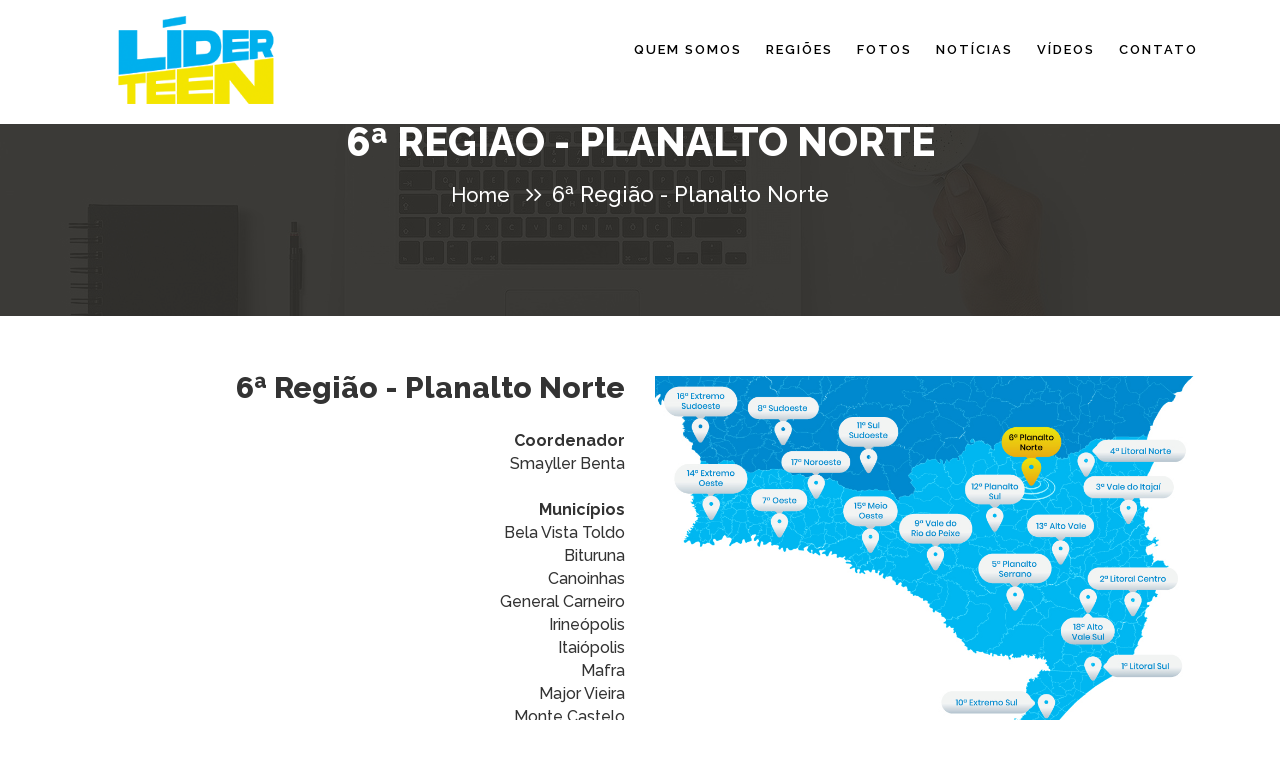

--- FILE ---
content_type: text/html; charset=UTF-8
request_url: https://uaadescp.com.br/ver-setor/7/
body_size: 3148
content:
   ﻿﻿﻿﻿﻿<!DOCTYPE html>
<html lang="en">
<head>
<meta charset="UTF-8">
<meta http-equiv="X-UA-Compatible" content="IE=edge">
<meta name="viewport" content="width=device-width, initial-scale=1">
<!-- The above 3 meta tags *must* come first in the head; any other head content must come *after* these tags -->
<title>Uaadescp - União de Adolescentes da Assembleia de Deus de Santa Catarina e Sudoeste do Paraná</title>
<!-- Bootstrap Css -->
<link href="https://uaadescp.com.br/assets/bootstrap/css/bootstrap.min.css" rel="stylesheet">
<!-- Normalize Css -->
<link href="https://uaadescp.com.br/assets/Normalize/normalize.css" rel="stylesheet">
<!--Font Awesome Css-->
<link href="https://uaadescp.com.br/assets/font-awesome/css/font-awesome.min.css" rel="stylesheet">
<!--Linear icon Css-->
<link href="https://uaadescp.com.br/assets/linearicons/css/icon-font.min.css" rel="stylesheet">
<!--Animate Css-->
<link href="https://uaadescp.com.br/assets/animate/animate.css" rel="stylesheet">
<!--Animate headline css-->
<link href="https://uaadescp.com.br/assets/cd-intro/headline.css" rel="stylesheet">
<!--Owl carousel css-->
<link href="https://uaadescp.com.br/assets/owlcarousel/css/owl.carousel.css" rel="stylesheet">
<link href="https://uaadescp.com.br/assets/owlcarousel/css/owl.theme.css" rel="stylesheet">
<!--Portfolio Css-->
<link href="https://uaadescp.com.br/assets/css/ionicons.min.css" rel="stylesheet">
<link href="https://uaadescp.com.br/assets/css/magnific-popup.css" rel="stylesheet">
<!--Slicknav Css-->
<link href="https://uaadescp.com.br/assets/slicknav/slicknav.css" rel="stylesheet">
<!--Custum Css-->
<link href="https://uaadescp.com.br/css/style.css" rel="stylesheet">
<!--Responsive Css-->
<link href="https://uaadescp.com.br/css/responsive.css" rel="stylesheet">
<!--Modernizr Js-->
<script src="https://uaadescp.com.br/js/vendor/modernizr-3.5.0.min.js"></script>

<!-- Global site tag (gtag.js) - Google Analytics -->
<script async src="https://www.googletagmanager.com/gtag/js?id=UA-122335631-1"></script>
<script>
  window.dataLayer = window.dataLayer || [];
  function gtag(){dataLayer.push(arguments);}
  gtag('js', new Date());

  gtag('config', 'UA-122335631-1');
</script>

<!-- HTML5 shim and Respond.js for IE8 support of HTML5 elements and media queries -->
<!-- WARNING: Respond.js doesn't work if you view the page via file:// -->
<!--[if lt IE 9]>
      <script src="https://oss.maxcdn.com/html5shiv/3.7.3/html5shiv.min.js"></script>
      <script src="https://oss.maxcdn.com/respond/1.4.2/respond.min.js"></script>
    <![endif]-->
</head>﻿	<!-- Pre Loader -->
<!--Header-->
<header id="home">
  <div class="header-top-area" style="background:#FFF;" >
    <div class="container">
      <div class="row">
        <div class="col-md-3">
          <!-- START LOGO -->
          <div class="logo" style="padding-top:10px; padding-bottom: 14px;"> <a href="https://uaadescp.com.br" title="Uaadescp - União de Adolescentes da Assembleia de Deus de Santa Catarina e Sudoeste do Paraná"><img src="https://uaadescp.com.br/adm/dados/imagens/1679360682641902aab336e.png"  alt="Uaadescp - União de Adolescentes da Assembleia de Deus de Santa Catarina e Sudoeste do Paraná" title="Uaadescp - União de Adolescentes da Assembleia de Deus de Santa Catarina e Sudoeste do Paraná" height="100"/></a> </div>
          <!-- END LOGO -->
          <div class="mobile-nav"></div>
        </div>
        <div class="col-md-9">
          <!-- START MAIN MENU -->
          <nav class="navbar navbar-default" >
            <!-- Brand and toggle get grouped for better mobile display -->
            <div class="navbar-header"> </div>
            <!-- Collect the nav links, forms, and other content for toggling -->
            <div class="collapse navbar-collapse">
              <div class="navigation">
                <ul class="nav navbar-nav" >
                  <li><a style="color:#000" href="https://uaadescp.com.br/quem-somos/">Quem Somos</a>
                  </li>
                  <li><a href="https://uaadescp.com.br/regioes/" style="color:#000" >Regiões</a>
                  </li>
                  <li><a href="https://uaadescp.com.br/fotos/" style="color:#000" >Fotos</a>
                  </li>
                  <li><a href="https://uaadescp.com.br/artigos/" style="color:#000" >Notícias</a>
                  </li>
                  <li><a href="https://uaadescp.com.br/videos/" style="color:#000" >Vídeos</a>
                  </li>
                  <li><a href="https://uaadescp.com.br/contato/" style="color:#000" >Contato</a></li>
                  
                                  </ul>
              </div>
            </div>
            <!-- /.navbar-collapse -->
          </nav>
          <!-- END MAIN MENU -->
        </div>
      </div>
    </div>
  </div><!-- Start about-1-page area -->
<div class="about_slider-area pt-90" style="margin-top:-23px;">
    <div class="container">
      <div class="row">
        <div class="col-md-12">
          <div class="slider-text-2 text-center pt-40">
            <h2 class="color-w font-w-8 font-40 pb-20" style="text-transform:uppercase">6ª Região - Planalto Norte</h2>
            <h4 class="color-w font-22"><a class="font-20 color-w" href="https://uaadescp.com.br">Home</a> <span class="plr-10"><i class="fa fa-angle-right"></i><i class="fa fa-angle-right"></i></span>6ª Região - Planalto Norte</h4>
          </div>
        </div>
      </div>
    </div>
</div>
<div class="clearfix"></div>
<!-- Start about-1-page-section area -->
<section id="about_1-area" class="about_1-area">
  <div class="container">
    <div class="row">
            <div class="col-md-12">
        <div class="about_1-area-section">
          <div class="col-md-6">
            <h3 class="pb-20 font-w-8 font-30" style="text-align:right">6ª Região - Planalto Norte</h3>
				<ul style="text-align:right">
					<h6><b>Coordenador</b><br>Smayller Benta<br><br><b>Municípios</b><br>Bela Vista Toldo<br>Bituruna<br>Canoinhas<br>General Carneiro<br>Irineópolis<br>Itaiópolis<br>Mafra<br>Major Vieira<br>Monte Castelo<br>Papanduva<br>Paula Freitas<br>Paulo Frontin<br>Porto Vitória<br>Rio Negrinho<br>Rio Negro<br>São Bento do Sul<br>Três Barras<br>União da Vitória</h6><div><br></div>					<li><a href="https://www.google.com.br/maps/place/São+Bento+do+Sul,+SC/@-26.242372,-49.4243636,13z/data=!3m1!4b1!4m5!3m4!1s0x94ddd4985340f3b7:0x693099358d9f99d7!8m2!3d-26.2500365!4d-49.3835566">Acessar no Mapa [+]</a></li>
				</ul>
				<hr>
          </div>
          <div class="col-md-6"> <img src="https://uaadescp.com.br/adm/sedes/imagens/167931839264185d785f45a.jpg" class="img-responsive" alt=""> </div>
        </div>
      </div>
    </div>
	<hr>
      </div>
</section><!--Contact start-->
<section id="footer" class="footer">
  <div class="container">
    <div class="row">
      <div class="col-md-4">
             <div class="pt-0"> <a href="https://uaadescp.com.br"><img src="https://uaadescp.com.br/adm/dados/imagens/1679360682641902aab336e.png"  alt="Uaadescp - União de Adolescentes da Assembleia de Deus de Santa Catarina e Sudoeste do Paraná" title="Uaadescp - União de Adolescentes da Assembleia de Deus de Santa Catarina e Sudoeste do Paraná" height="100"/></a> </div>
        <p class="font-w-6 pt-20 font-15 ln-h-30">União de Adolescentes da Assembleia de Deus de Santa Catarina e Sudoeste do Paraná</p>
      </div>
      <div class="col-md-4">
        <div class="section-title-2">
          <h3>Links Úteis</h3>
        </div>
        <div class="sidebar-post pt-15">
          <ul>
          	            	<li> <a href="http://www.ciadescp.com.br" title="CIADESCP">CIADESCP</a> </li>
                        	<li> <a href="http://www.ceadescp.com.br" title="CEADESCP">CEADESCP</a> </li>
                        	<li> <a href="https://www.youtube.com/@LiderTeenOficial" title="CANAL NO YOUTUBE">CANAL NO YOUTUBE</a> </li>
                      </ul>
        </div>
      </div>
            <div class="col-md-4">
        <div class="section-title-2">
          <h3>Newsletter</h3>
        </div>
                <div class="footer-address">
          <p class="font-w-6">Entre em contato conosco.</p>
          <p class="font-w-6"><span class="Color-b">Rua:</span> Av Marcos Konder, 1313 - Centro - Itajaí/SC- Edifício Liberty 10º Andar Cobertura 02 </p>
          <p class="font-w-6"><span class="Color-b">E-mail:</span> contato@uaadescp.com.br</p>
          <p class="font-w-6"><span class="Color-b">Fone:</span> 47 3344 8700</p>
        </div>
        <div class="footer-social pt-15">
          <ul class="top-social">
            <li><a href="https://www.facebook.com/liderteenoficial" target="_blank"><i class="fa fa-facebook"></i></a></li>            <li><a href="https://www.instagram.com/liderteenoficial/?hl=en" target="_blank"><i class="fa fa-instagram"></i></a></li>            <li><a href="https://www.youtube.com/channel/UC67ziXI2FaWLLdkHBm8ZhmQ" target="_blank"><i class="fa fa-youtube"></i></a></li>                      </ul>
        </div>
      </div>
    </div>
  </div>
  </section>
  <!--Contact end-->
<footer>
  <div class="clearfix"></div>
  <div class="container">
    <p class="text-center pt-10">&copy; Copyright
<script>
var d=new Date();
document.write(d.getFullYear());
</script>
      Minha Igreja na Internet 1.0 | Todos os direitos reservados. | <a href="https://www.communika.com.br" title="Communika Agência Web" target="_blank">Communika</a></p>
  </div>
</footer>
<!-- jQuery (necessary for Bootstrap's JavaScript plugins) -->
<script src="https://uaadescp.com.br/assets/jquery/jquery-3.2.1.min.js"></script>
<!-- Include all compiled plugins (below), or include individual files as needed -->
<script src="https://uaadescp.com.br/assets/bootstrap/js/bootstrap.min.js"></script>
<script src="https://uaadescp.com.br/assets/easing/jquery.easing.min.js"></script>
<script src="https://uaadescp.com.br/assets/isotope/jquery.isotope.js"></script>
<script src="https://uaadescp.com.br/assets/jquery/imagesloaded.pkgd.min.js"></script>
<script src="https://uaadescp.com.br/assets/cd-intro/main.js"></script>
<script src="https://uaadescp.com.br/assets/wow/wow.min.js"></script>
<script src="https://uaadescp.com.br/assets/slicknav/jquery.slicknav.js"></script>
<script src="https://uaadescp.com.br/assets/owlcarousel/js/owl.carousel.min.js"></script>
<script src="https://uaadescp.com.br/assets/jquery/jquery.magnific-popup.min.js"></script>
<script src="https://uaadescp.com.br/assets/number-animation/jquery.animateNumber.min.js"></script>
<!-- Contact Form Script -->
<script src="https://uaadescp.com.br/assets/contact-form/js/validator.min.js"></script>
<script src="https://uaadescp.com.br/assets/contact-form/js/form-scripts.js"></script>
<script src="https://uaadescp.com.br/assets/jquery/plugins.js"></script>
<script src="https://uaadescp.com.br/js/custom.js"></script>
</body>
</html>


--- FILE ---
content_type: text/css
request_url: https://uaadescp.com.br/css/style.css
body_size: 68165
content:
/*
    Template Name    : SWAT
	Description		 : SWAT - Business & Corporate HTML Template
    Version          : 1.0
*/

/*
================================================
/* Table of Content
==================================================

1. Fonts - Raleway and Opensans
2. Common CSS
3. Loader CSS
4. Header Top area
5. Navigation
6. Slider Area
7. About Area
8. Counter
9. Service
10. Feature
11. Faq
12. Team 
13. Portfolio
14. Sectiion-part
15. Image-bg-section
16. Pricing
17. Blog
18. Client
19. Footer
20. Contact-US 

/*
================================================
1. Fonts - Raleway and Opensans
================================================
*/
@import url('https://fonts.googleapis.com/css?family=Open+Sans:400,600|Raleway:400,500,600,700,800,900');
/*
================================================
2. Common CSS
================================================
*/
* {
	margin: 0;
	padding: 0;
}
body {
	font-family: 'Open Sans', sans-serif;
	font-size: 14px;
	line-height: 23px;
	font-weight: 400;
	overflow-x: hidden;
}
h1, h2, h3, h4, h5, h6 {
	font-family: 'Raleway', sans-serif;
	margin-top: 0;
	text-transform: none;
	line-height:23px;
}
h1{
font-size:40px;
}
h2{
font-size:35px;
}
h3{
font-size:24px;
}
h4 {
  font-size: 20px;
}
h5 {
    font-size: 18px;
}
h6{
font-size:16px;
}
p{
font-size:13px;
color:#666;
}
ul,li{
	list-style:none;
	padding:0px;
	margin:0px;	
}
a, a:hover, a:active, a:focus {
	outline: none;
	border: none;	
	text-decoration:none;
}
a {
color:#333;
	transition: all 0.3s ease 0s;
}
a:focus, a:hover {
color: rgb(60 175 214);
color: -moz-linear-gradient(left, rgb(60 175 214) 0%, rgba(16,70,176,1) 100%);
color: -webkit-gradient(left top, right top, color-stop(0%, rgb(60 175 214)), color-stop(100%, rgba(16,70,176,1)));
color: -webkit-linear-gradient(left, rgb(60 175 214) 0%, rgba(16,70,176,1) 100%);
color: -o-linear-gradient(left, rgb(60 175 214) 0%, rgba(16,70,176,1) 100%);
color: -ms-linear-gradient(left, rgb(60 175 214) 0%, rgba(16,70,176,1) 100%);
color: linear-gradient(to right, rgb(60 175 214) 0%, rgba(16,70,176,1) 100%);
filter: progid:DXImageTransform.Microsoft.gradient( startColorstr='#633984', endColorstr='#c11538', GradientType=1 ); 
-webkit-transition: all .3s ease 0s;
    -moz-transition: all 0.3s ease 0s;
    -o-transition: all 0.3s ease 0s;
    transition: all 0.3s ease 0s;
}


body, html {
	height: 100%
}
section {
    width: 100%;
    float: left;
    padding: 60px 0px 20px 0px;
}
.section-title {
    text-align: center;
    margin: 0 0 25px;
}
section h2 {
	text-align: center;
	text-transform: uppercase;
	letter-spacing: 2px;
	position: relative;
	text-align: center;
	padding: 12px 10px 10px;
}
.section-title h2 {
	font-size: 35px;
	letter-spacing: 1.2px;
	padding:0 0 10px;
	text-transform: uppercase;
	position:relative;
}
/* --------------------------------------------- */
/* ----------->>> HELPER CLASSES  <<<----------- */
/* --------------------------------------------- */
/* |----------------[ Font Size ]--------------| */

.font-10 {
  font-size: 10px !important;
}
.font-11 {
  font-size: 11px !important;
}
.font-12 {
  font-size: 12px !important;
}
.font-13 {
  font-size: 13px !important;
}
.font-14 {
  font-size: 14px !important;
}
.font-15 {
  font-size: 15px !important;
}
.font-16 {
  font-size: 16px !important;
}
.font-18 {
  font-size: 18px !important;
}
.font-20 {
  font-size: 20px !important;
}
.font-22 {
  font-size: 22px !important;
}
.font-24 {
  font-size: 24px !important;
}
.font-26 {
  font-size: 26px !important;
}
.font-28 {
  font-size: 28px !important;
}
.font-30 {
  font-size: 30px !important;
}
.font-32 {
  font-size: 32px !important;
}
.font-34 {
  font-size: 34px !important;
}
.font-36 {
  font-size: 36px !important;
}
.font-38 {
  font-size: 38px !important;
}
.font-40 {
  font-size: 40px !important;
}
.font-45 {
  font-size: 45px !important;
}
.font-40 {
  font-size: 40px !important;
}
.font-50 {
  font-size: 50px !important;
}
.font-55 {
  font-size: 55px !important;
}
.font-60 {
  font-size: 60px !important;
}
.font-70 {
  font-size: 70px !important;
}
@media (max-width: 767px) {
	.font-70 {
	  font-size: 40px !important;
	}
}
.font-80 {
  font-size: 80px !important;
}
.font-90 {
  font-size: 90px !important;
}
.font-100 {
  font-size: 100px !important;
}
.font-150 {
  font-size: 150px !important;
}
.tx-transform{
text-transform:uppercase;
}
.font-w-1{
font-weight:100;
}
.font-w-2{
font-weight:200;
}
.font-w-6{
font-weight:600;
}
.font-w-8{
font-weight:800;
}
/* |------------[ Padding & Margin ]-----------| */

.p-0 {
  padding: 0 !important;
}
.p-5 {
  padding: 5px !important;
}
.p-10 {
  padding: 10px !important;
}
.p-15 {
  padding: 15px !important;
}
.p-20 {
  padding: 20px !important;
}
.p-25 {
  padding: 25px !important;
}
.p-30 {
  padding: 30px !important;
}
.p-35 {
  padding: 35px !important;
}
.p-36 {
  padding: 36px !important;
}
.p-40 {
  padding: 40px !important;
}
.p-50 {
  padding: 50px !important;
}
.p-60 {
  padding: 60px !important;
}
.pt-0 {
  padding-top: 0 !important;
}
.pt-5 {
  padding-top: 5px !important;
}
.pt-10 {
  padding-top: 10px !important;
}
.pt-15 {
  padding-top: 15px !important;
}
.pt-20 {
  padding-top: 20px !important;
}
.pt-25 {
  padding-top: 25px !important;
}
.pt-30 {
  padding-top: 30px !important;
}
.pt-40 {
  padding-top: 40px !important;
}
.pt-45 {
  padding-top: 45px !important;
}
.pt-50 {
  padding-top: 50px !important;
}
.pt-60 {
  padding-top: 60px !important;
}
.pt-70 {
  padding-top: 70px !important;
}
.pt-80 {
  padding-top: 80px !important;
}
.pt-90 {
  padding-top: 90px !important;
}
.pt-100 {
  padding-top: 100px !important;
}
.pb-0 {
  padding-bottom: 0 !important;
}
.pb-5 {
  padding-bottom: 5px !important;
}
.pb-10 {
  padding-bottom: 10px !important;
}
.pb-15 {
  padding-bottom: 15px !important;
}
.pb-20 {
  padding-bottom: 20px !important;
}
.pb-25 {
  padding-bottom: 25px !important;
}
.pb-28 {
  padding-bottom: 28px !important;
}
.pb-30 {
  padding-bottom: 30px !important;
}
.pb-40 {
  padding-bottom: 40px !important;
}
.pb-50 {
  padding-bottom: 50px !important;
}
.pb-60 {
  padding-bottom: 60px !important;
}
.pb-70 {
  padding-bottom: 70px !important;
}
.pb-80 {
  padding-bottom: 80px !important;
}
.pb-90 {
  padding-bottom: 90px !important;
}
.pb-100 {
  padding-bottom: 100px !important;
}
.pr-0 {
  padding-right: 0 !important;
}
.pr-5 {
  padding-right: 5px !important;
}
.pr-10 {
  padding-right: 10px !important;
}
.pr-15 {
  padding-right: 15px !important;
}
.pr-20 {
  padding-right: 20px !important;
}
.pr-30 {
  padding-right: 30px !important;
}
.pr-40 {
  padding-right: 40px !important;
}
.pr-50 {
  padding-right: 50px !important;
}
.pr-60 {
  padding-right: 60px !important;
}
.pr-70 {
  padding-right: 70px !important;
}
.pr-80 {
  padding-right: 80px !important;
}
.pr-90 {
  padding-right: 90px !important;
}
.pr-100 {
  padding-right: 100px !important;
}
.plr-10 {
  padding-left: 10px !important;
  padding-right: 10px !important;
  }

.ptb-0 {
  padding-top: 0 !important;
  padding-bottom: 0 !important;
}
.ptb-5 {
  padding-top: 5px !important;
  padding-bottom: 5px !important;
}
.ptb-10 {
  padding-top: 10px !important;
  padding-bottom: 10px !important;
}
.ptb-15 {
  padding-top: 15px !important;
  padding-bottom: 15px !important;
}
.ptb-20 {
  padding-top: 20px !important;
  padding-bottom: 20px !important;
}
.ptb-30 {
  padding-top: 30px !important;
  padding-bottom: 30px !important;
}
.ptb-40 {
  padding-top: 40px !important;
  padding-bottom: 40px !important;
}
.ptb-50 {
  padding-top: 50px !important;
  padding-bottom: 50px !important;
}
.ptb-60 {
  padding-top: 60px !important;
  padding-bottom: 60px !important;
}
.ptb-70 {
  padding-top: 70px !important;
  padding-bottom: 70px !important;
}
.ptb-80 {
  padding-top: 80px !important;
  padding-bottom: 80px !important;
}
.ptb-90 {
  padding-top: 90px !important;
  padding-bottom: 90px !important;
}
.ptb-100 {
  padding-top: 100px !important;
  padding-bottom: 100px !important;
}
.m-0 {
  margin: 0 !important;
}
.m-5 {
  margin: 5px !important;
}
.m-10 {
  margin: 10px !important;
}
.m-15 {
  margin: 15px !important;
}
.m-20 {
  margin: 20px !important;
}
.m-30 {
  margin: 30px !important;
}
.m-40 {
  margin: 30px !important;
}
.mb-0 {
  margin-bottom: 0 !important;
}
.mb-5 {
  margin-bottom: 5px !important;
}
.mb-10 {
  margin-bottom: 10px !important;
}
.mb-15 {
  margin-bottom: 15px !important;
}
.mb-20 {
  margin-bottom: 20px !important;
}
.mb-30 {
  margin-bottom: 30px !important;
}
.mb-40 {
  margin-bottom: 40px !important;
}
.mt-0 {
  margin-bottom: 0 !important;
}
.mt-5 {
  margin-top: 5px !important;
}
.mt-10 {
  margin-top: 10px !important;
}
.mt-15 {
  margin-top: 15px !important;
}
.mt-20 {
  margin-top: 20px !important;
}
.mt-30 {
  margin-top: 30px !important;
}
.mt-40 {
  margin-top: 40px !important;
}
.ml-0 {
  margin-left: 0 !important;
}
.ml-5 {
  margin-left: 5px !important;
}
.ml-10 {
  margin-left: 10px !important;
}
.ml-15 {
  margin-left: 15px !important;
}
.ml-20 {
  margin-left: 20px !important;
}
.ml-30 {
  margin-left: 30px !important;
}
.ml-40 {
  margin-left: 40px !important;
}
.ml-50 {
  margin-left: 50px !important;
}
.ml-55 {
  margin-left: 55px !important;
}
.ml-60 {
  margin-left: 60px !important;
}
.mr-0 {
  margin-right: 0 !important;
}
.mr-5 {
  margin-right: 5px !important;
}
.mr-10 {
  margin-right: 10px !important;
}
.mr-15 {
  margin-right: 15px !important;
}
.mr-20 {
  margin-right: 20px !important;
}
.mr-30 {
  margin-right: 30px !important;
}
.mr-40 {
  margin-right: 40px !important;
}
.mtb-0 {
  margin-top: 0 !important;
  margin-bottom: 0 !important;
}
.mtb-5 {
  margin-top: 5px !important;
  margin-bottom: 5px !important;
}
.mtb-10 {
  margin-top: 10px !important;
  margin-bottom: 10px !important;
}
.mtb-15 {
  margin-top: 15px !important;
  margin-bottom: 15px !important;
}
.mtb-20 {
  margin-top: 20px !important;
  margin-bottom: 20px !important;
}
.mtb-30 {
  margin-top: 30px !important;
  margin-bottom: 30px !important;
}
.mtb-40 {
  margin-top: 40px !important;
  margin-bottom: 40px !important;
}
.mtb-50 {
  margin-top: 50px !important;
  margin-bottom: 50px !important;
}
.mtb-60 {
  margin-top: 60px !important;
  margin-bottom: 60px !important;
}
.mtb-70 {
  margin-top: 70px !important;
  margin-bottom: 70px !important;
}
.mtb-80 {
  margin-top: 80px !important;
  margin-bottom: 80px !important;
}
.mtb-90 {
  margin-top: 90px !important;
  margin-bottom: 90px !important;
}
.mtb-100 {
  margin-top: 100px !important;
  margin-bottom: 100px !important;
}
/* |------------[ Padding & Margin End ]-----------| */
/* |------------[ Button ]-----------| */
a.btn{
    border-radius: 25px;
    display: inline-block;
    padding: 14px 28px 13px 28px;
    line-height: 1;
    border: 2px solid #7c2f6f;
    font-weight: bold;
    font-size: 11px;
    text-transform: uppercase;
    letter-spacing: 1px;
    color: #7c2f6f;
}
a.btn:hover{
color:#FFFFFF;
background: rgb(60 175 214);
background: -moz-linear-gradient(left, rgb(60 175 214) 0%, rgba(16,70,176,1) 100%);
background: -webkit-gradient(left top, right top, color-stop(0%, rgb(60 175 214)), color-stop(100%, rgba(16,70,176,1)));
background: -webkit-linear-gradient(left, rgb(60 175 214) 0%, rgba(16,70,176,1) 100%);
background: -o-linear-gradient(left, rgb(60 175 214) 0%, rgba(16,70,176,1) 100%);
background: -ms-linear-gradient(left, rgb(60 175 214) 0%, rgba(16,70,176,1) 100%);
background: linear-gradient(to right, rgb(60 175 214) 0%, rgba(16,70,176,1) 100%);
filter: progid:DXImageTransform.Microsoft.gradient( startColorstr='#633984', endColorstr='#c11538', GradientType=1 );
border:2px solid #7c2f6f;
}
a.btn-two{
    border-radius: 25px;
    display: inline-block;
    padding: 14px 28px 13px 28px;
    line-height: 1;
    border: 2px solid #fff;
    font-weight: bold;
    font-size: 11px;
    text-transform: uppercase;
    letter-spacing: 1px;
    color: #fff;
}
a.btn-two:hover{
color:#000;
background:#f4e500;
border:2px solid #fff;
}
a.btn-blg{
color:#666;
}
a.btn-blg:hover{
 	color: rgb(60 175 214);
color: -moz-linear-gradient(left, rgb(60 175 214) 0%, rgba(16,70,176,1) 100%);
color: -webkit-gradient(left top, right top, color-stop(0%, rgb(60 175 214)), color-stop(100%, rgba(16,70,176,1)));
color: -webkit-linear-gradient(left, rgb(60 175 214) 0%, rgba(16,70,176,1) 100%);
color: -o-linear-gradient(left, rgb(60 175 214) 0%, rgba(16,70,176,1) 100%);
color: -ms-linear-gradient(left, rgb(60 175 214) 0%, rgba(16,70,176,1) 100%);
color: linear-gradient(to right, rgb(60 175 214) 0%, rgba(16,70,176,1) 100%);
filter: progid:DXImageTransform.Microsoft.gradient( startColorstr='#633984', endColorstr='#c11538', GradientType=1 );
}
/* |------------[ Line Height ]-----------| */
.ln-h-23{
line-height:23px;
}
.ln-h-30{
line-height:30px;
}
.ln-h-40{
line-height:40px;
}
.ln-h-50{
line-height:50px;
}
.ln-h-60{
line-height:60px;
}
.ln-h-70{
line-height:70px;
}
/* |------------[ Letter Spacing ]-----------| */
.ltr-s-1{
letter-spacing:1px;
}
.ltr-s-2{
letter-spacing:2px;
}
.ltr-s-4{
letter-spacing:4px;
}
.ltr-s-5{
letter-spacing:5px;
}
/* |------------[ Letter Spacing End ]-----------| */
/* |------------[ Color ]-----------| */
.color{
color: rgb(60 175 214);
color: -moz-linear-gradient(left, rgb(60 175 214) 0%, rgba(16,70,176,1) 100%);
color: -webkit-gradient(left top, right top, color-stop(0%, rgb(60 175 214)), color-stop(100%, rgba(16,70,176,1)));
color: -webkit-linear-gradient(left, rgb(60 175 214) 0%, rgba(16,70,176,1) 100%);
color: -o-linear-gradient(left, rgb(60 175 214) 0%, rgba(16,70,176,1) 100%);
color: -ms-linear-gradient(left, rgb(60 175 214) 0%, rgba(16,70,176,1) 100%);
color: linear-gradient(to right, rgb(60 175 214) 0%, rgba(16,70,176,1) 100%);
}
.color-g{
color:#777;
}
.color-g-5{
color:#555;
}
.color-bg-g{
background-color:#f8f8f8;
}
.color-w{
color:#fff;
}
.Color-b{
background: rgb(60 175 214);
background: -moz-linear-gradient(left, rgb(60 175 214) 0%, rgba(16,70,176,1) 100%);
background: -webkit-gradient(left top, right top, color-stop(0%, rgb(60 175 214)), color-stop(100%, rgba(16,70,176,1)));
background: -webkit-linear-gradient(left, rgb(60 175 214) 0%, rgba(16,70,176,1) 100%);
background: -o-linear-gradient(left, rgb(60 175 214) 0%, rgba(16,70,176,1) 100%);
background: -ms-linear-gradient(left, rgb(60 175 214) 0%, rgba(16,70,176,1) 100%);
background: linear-gradient(to right, rgb(60 175 214) 0%, rgba(16,70,176,1) 100%);
filter: progid:DXImageTransform.Microsoft.gradient( startColorstr='#633984', endColorstr='#c11538', GradientType=1 );
color:#fff;
padding:2px 5px;
}
.color-bg-b{
background: rgb(60 175 214);
background: -moz-linear-gradient(left, rgb(60 175 214) 0%, rgba(16,70,176,1) 100%);
background: -webkit-gradient(left top, right top, color-stop(0%, rgb(60 175 214)), color-stop(100%, rgba(16,70,176,1)));
background: -webkit-linear-gradient(left, rgb(60 175 214) 0%, rgba(16,70,176,1) 100%);
background: -o-linear-gradient(left, rgb(60 175 214) 0%, rgba(16,70,176,1) 100%);
background: -ms-linear-gradient(left, rgb(60 175 214) 0%, rgba(16,70,176,1) 100%);
background: linear-gradient(to right, rgb(60 175 214) 0%, rgba(16,70,176,1) 100%);
filter: progid:DXImageTransform.Microsoft.gradient( startColorstr='#633984', endColorstr='#c11538', GradientType=1 );
}
.color-bl-lt{
background-color:#2c353f;
}
/* |------------[ Color End ]-----------| */
.text-up{
text-transform:uppercase;
}
.txt-lft{
text-align:left;
}
.txt-rgt{
text-align:right;
}
.center{
text-align:center;
}
.bx-shadow{
    -webkit-box-shadow: 0px 8px 20px 0px rgba(0,0,0,0.12);
    -moz-box-shadow: 0px 8px 20px 0px rgba(0,0,0,0.12);
    box-shadow: 0px 8px 20px 0px rgba(0,0,0,0.12);
}
.border{
background-color:#fff;
padding:10px;
border-radius: 10px;
}

/*
================================================
3. Loader CSS
================================================
*/
#loader {
	background: url(../images/loader.gif) no-repeat center center #fff;
	width: 100%;
	height: 100%;
	position: fixed;
	z-index: 9999999;
}

/*
================================================
4. header-top-area
================================================
*/
.header-top-area {
	left: 0;
	position: fixed;
	top: 0;
	width: 100%;
	z-index: 9999;
	-webkit-transition: .4s;
	transition: .4s;
	background: rgba(255, 255, 255);
}
.logo a {
font-family: 'Raleway', sans-serif;
	font-size: 25px;
	font-weight: 700;
	color: #fff;
	letter-spacing: 5px;
	text-transform:uppercase;
}
.logo {
	padding-top: 29px;
	padding-left:15px;
}

/*
================================================
5. Navigation
================================================
*/
.menu-bg {
  background: rgba(0, 0, 0, 0.9);
  z-index: 999;
}
.menu-bg .logo {
  padding-top: 18px;
  padding-left:15px;
  transition: all 0.3s ease 0s;
}
.navbar-default {
	background-color: inherit;
	border-color: inherit;
}
.navbar {
	border-radius: 0;
	min-height: auto;
	margin: 0;
	border: none;
	z-index: 9;
}
.navbar-collapse {
	float: right;
	margin:0;
	padding: 0;
}
.navbar-brand {
	padding: 0;
	height: auto;
}
.navbar-nav > li {
	padding: 0;
	padding-top:10px;
}
.navbar-default .navbar-nav li a {
    font-family: 'Raleway', sans-serif;
  color: #fff;
  font-size: 13px;
  font-weight: 600;
  padding: 30px 12px;
  transition: all 0.3s ease 0s;
  text-transform:uppercase;
  letter-spacing:2px;
}
.menu-bg .navbar-default .navbar-nav li a {
  padding: 20px 10px;
  transition: all 0.3s ease 0s;
}
.navbar-default .navbar-nav > .active > a, .navbar-default .navbar-nav > .active > a:focus, .navbar-default .navbar-nav > .active > a:hover {
	background-color: inherit;
	color:#3597db;
}
.navbar-default .navbar-nav > li > a:hover {
	color: #fff;
}
.navbar-default .navbar-nav > li > a:focus{
color: #fff;
}
.navbar-default .nav .drop-down {
	position: absolute;
	left: 0;
	z-index: 8;
	width: 200px;
	top: 100%;
	opacity: 0;
	background: #fff;
	visibility: hidden;
	border-top: 3px solid;
	opacity: 0;
	-webkit-transition: all 0.4s ease;
	-moz-transition: all 0.4s ease;
	transition: all 0.4s ease;
	z-index: 999;
	-webkit-box-shadow: 0px 7px 9px rgba(0, 0, 0, 0.40);
	-moz-box-shadow: 0px 7px 9px rgba(0, 0, 0, 0.40);
	box-shadow: 0px 7px 9px rgba(0, 0, 0, 0.40);
	padding: 5px 0;
}
.navbar-default .nav li:hover .drop-down{
	opacity:1;
	visibility:visible;
}
.navbar-default .nav .drop-down li {
	margin: 0;
	display:block;
	padding:12px 5px;
	border-bottom: 1px solid #f0f0f0
}
.navbar-default .nav .drop-down li a {
	color: #777;
	text-align: left;
	border-radius: 0px;
	background: transparent;
	text-transform: capitalize;
	padding: 10px 15px;
	font-weight: 400;
}
.navbar-default .nav .drop-down li a:before{
	display:none;
}
.navbar-default .nav .drop-down li:hover a{
	color: rgb(60 175 214);
color: -moz-linear-gradient(left, rgb(60 175 214) 0%, rgba(16,70,176,1) 100%);
color: -webkit-gradient(left top, right top, color-stop(0%, rgb(60 175 214)), color-stop(100%, rgba(16,70,176,1)));
color: -webkit-linear-gradient(left, rgb(60 175 214) 0%, rgba(16,70,176,1) 100%);
color: -o-linear-gradient(left, rgb(60 175 214) 0%, rgba(16,70,176,1) 100%);
color: -ms-linear-gradient(left, rgb(60 175 214) 0%, rgba(16,70,176,1) 100%);
color: linear-gradient(to right, rgb(60 175 214) 0%, rgba(16,70,176,1) 100%);
filter: progid:DXImageTransform.Microsoft.gradient( startColorstr='#633984', endColorstr='#c11538', GradientType=1 );
}
.navbar-default .nav .drop-down a i {
	margin-top: 5px;
	float: right;
	transform:translateX(0%);
}
.navbar-default .nav .drop-down li a {
    color: #444;
    text-align: left;
    border-radius: 0px;
    background: transparent;
    text-transform: capitalize;
    padding: 10px 15px;
    font-weight: 600;
}
.menu-bg .logo a, .menu-bg .navbar-default .navbar-nav li a:hover {
  color: #3597db;
}
.menu-bg {
    -webkit-transition: all 0.3s ease-out;
    transition: all 0.3s ease-out;
    background: #fff;
    box-shadow: 0 2px 10px -1px rgba(87, 97, 100, 0.35);
    background: #fff;
    border: none;
}
.menu-bg .navbar-nav li a{
color:#666;
padding-top:20px;
}
.menu-bg .navbar-nav li {
color:#666;
padding-top:20px;
}
.menu-bg .navbar-nav li .culto{
color:#FFF;
padding:0
}
.menu-bg .navbar-nav .li-culto{
margin-top:30px;
}


.menu-bg .logo{
	filter:none;
}
.mobile-nav{
	display:none;
}
/*
/*
================================================
6. Slider Start
================================================
*/

/* |------------[ Animated Headline Text ]-----------| */
.slider-sec{
position: relative;
    background:url(../images/banner1.jpg);
    background-size: cover;
    z-index: 1;
}
.slider-sec h1{
color:#FFFFFF;
}
.slider-sec-text{
padding:170px 0px 160px 0px;
}

/* |------------[ Carousel ]-----------| */
.affix + .banner-wrapper {
  margin-top: 49px;
}
.welcome-hero-area, .home-slider-area, .home-slider-area div {
	height: 100%
}
.welcome-hero-area div.single-slide-item-table-cell, .welcome-hero-area div.single-slide-item-table-cell div {
  height: auto;
}
.single-slide-item-table-cell {
	display: table-cell;
	text-align: center;
	vertical-align: middle
}
.single-slide-item-table {
	display: table;
	width: 100%
}
a.slide-btn {
	color: #fff;
	display: inline-block;
	font-weight: 400;
	margin-left: 5px;
	margin-right: 5px;
	margin-top: 10px;
	padding: 12px 20px;
	width: 160px;
	transition: .5s;
	text-transform:uppercase;
}
a.slide-btn:hover {
	opacity:0.6;
	border: none
}
.single-slide-item h2 span {
	color: #2980b9
}
.single-slide-item p {
	color: #fff;
	margin-bottom: 20px
}
.fixed-bg {
	background-attachment: fixed!important
}
.slide-1, .text-slide {
	background:url(../images/sliders/05.jpg);
	background-size: cover
}
.slide-2 {
	background:url(../images/sliders/04.jpg);
	background-size: cover
}
.slide-3 {
	background:url(../images/sliders/02.jpg);
	background-size: cover
}
.slide-4, .text-slide {
	background:url(../images/sliders/09.jpg);
	background-size: cover
}
.slide-5 {
	background:url(../images/sliders/06.jpg);
	background-size: cover
}
.slide-6 {
	background:url(../images/sliders/07.jpg);
	background-size: cover
}
.slide-7, .text-slide {
	background:url(../images/sliders/10.jpg);
	background-size: cover
}
.slide-8 {
	background:url(../images/sliders/11.jpg);
	background-size: cover
}
.slide-9 {
	background:url(../images/sliders/12.jpg);
	background-size: cover
}
.slide-10, .text-slide {
	background:url(../images/sliders/17.jpg);
	background-size: cover
}
.slide-11 {
	background:url(../images/sliders/18.jpg);
	background-size: cover
}
.slide-12 {
	background:url(../images/sliders/19.jpg);
	background-size: cover
}
.slide-13, .text-slide {
	background:url(../images/sliders/14.jpg);
	background-size: cover
}
.slide-14 {
	background:url(../images/sliders/16.jpg);
	background-size: cover
}
.slide-15 {
	background:url(../images/sliders/12.jpg);
	background-size: cover
}

.single-slide-item {
	position: relative;
	z-index: 1
}
.single-slide-item:after {
	background: rgba(0,0,0,.5);
	content: "";
	height: 100%;
	left: 0;
	position: absolute;
	top: 0;
	width: 100%;
	z-index: -1
}
a.welcome-control:focus, a.welcome-control:hover i {
	color: #777;
	-webkit-transition: all 0.4s ease;
	-moz-transition: all 0.4s ease;
	transition: all 0.4s ease;
}
.carousel-fade .carousel-inner .item {
	-webkit-transition-property: opacity;
	transition-property: opacity
}
.carousel-fade .carousel-inner .active.left, .carousel-fade .carousel-inner .active.right, .carousel-fade .carousel-inner .item {
	opacity: 0;
	-ms-filter: "progid:DXImageTransform.Microsoft.Alpha(Opacity=0)"
}
.carousel-fade .carousel-inner .active, .carousel-fade .carousel-inner .next.left, .carousel-fade .carousel-inner .prev.right {
	opacity: 1;
	-ms-filter: "progid:DXImageTransform.Microsoft.Alpha(Opacity=100)"
}
.carousel-fade .carousel-inner .active.left, .carousel-fade .carousel-inner .active.right, .carousel-fade .carousel-inner .next, .carousel-fade .carousel-inner .prev {
	left: 0;
	-webkit-transform: translate3d(0, 0, 0);
	transform: translate3d(0, 0, 0)
}
.carousel-fade .carousel-control {
	z-index: 2
}
.welcome-control {
	background: 0 0!important;
	color: #fff;
	font-size: 55px;
	height: 50px;
	left: 0;
	line-height: 50px;
	position: absolute;
	text-align: center;
	top: 50%;
	-webkit-transform: translateY(-50%);
	transform: translateY(-50%);
	width: 50px;
	z-index: 20
}
.service-icon i, .single-featured i {
	border-radius: 50%;
	text-align: center
}
.right.welcome-control {
	left: auto;
	right: -52px
}
.left.welcome-control {
	left: -52px
}
.home-slider-area:hover .right.welcome-control {
	right: 30px;
	transition: .25s;
	-webkit-transition: .25s;
	font-size: 55px;
}
.home-slider-area:hover .left.welcome-control {
	left: 30px;
	transition: .25s;
	-webkit-transition: .25s;
	font-size: 55px;
}
.featured-area {
	overflow: hidden
}
.single-featured {
	cursor: pointer
}
.single-featured h4 {
	cursor: pointer;
	margin-top: 20px;
	margin-bottom: 10px
}
.single-featured i {
	background: #687074;
	color: #fff;
	display: block;
	font-size: 35px;
	height: 80px;
	line-height: 80px;
	margin: 0 auto 10px;
	width: 80px
}
.service-icon i, a.about-btn, a.get-start-btn, ul.team-social>li, ul.work li {
	display: inline-block
}
.single-featured:hover i {
	background: #33d685;
	color: #fff;
	-webkit-transition: .5s;
	transition: .5s
}
.home-slider-area .carousel-indicators {
  display: none;
}

/* |------------[ Particle Slider ]-----------| */

.particle-area {
   text-align:center;
position: relative;
    background:url(../images/sliders/22.jpg);
    background-size: cover;
    z-index: 1;
	padding:80px 0px;	
}
#particles-js {
  position: absolute;
  width: 100%;
  height: 100%;
  background-image: url("");
  background-repeat: no-repeat;
  background-size: cover;
  background-position: 50% 50%;
}
.banner-text {
    padding:80px 0px;
}
/*
================================================
7. About-area Start
================================================
*/
/* |------------[ About Page-1 ]-----------| */
.about_slider-area {
    background-image:url(../images/About/1.jpg);
    background-position: center;
    background-color: #fff;
    background-repeat: no-repeat;
    width: 100%;
    height: 316px;
    position: relative;
    z-index: 1
}

.about_slider-area:after {
    position: absolute;
    left: 0;
    top: 0;
    width: 100%;
    height: 100%;
    background: #393734;
    opacity: .8;
    content: "";
    z-index: -1
}

/* |------------[ About Page-2 ]-----------| */
.about-tabs .tab-btns{
	position:relative;
	z-index:1;
}

.about-tabs .tab-btns .tab-btn{
	position:relative;
	top:1px;
	display:inline-block;
	margin:0px 15px;
	font-size:20px;
	color:#999999;
	font-weight:500;
	line-height:24px;
	cursor:pointer;
	padding:12px 0px 22px;
	text-transform:capitalize;
	transition:all 500ms ease;
	border-radius:3px 3px 0px 0px;
}

.about-tabs .tab-btns .tab-btn:before{
	position:absolute;
	content:'';
	left:50%;
	bottom:0px;
	width:30px;
	height:3px;
	opacity:0;
	margin-left:-15px;
	background-color:#3597db;
	transition:all 0.3s ease;
	-moz-transition:all 0.3s ease;
	-webkit-transition:all 0.3s ease;
	-ms-transition:all 0.3s ease;
	-o-transition:all 0.3s ease;
}

.about-tabs .tab-btns .tab-btn.active-btn:before,
.about-tabs .tab-btns .tab-btn:hover::before{
	opacity:1;
}

.about-tabs .tab-btns .tab-btn:hover,
.about-tabs .tab-btns .tab-btn.active-btn{
	color:#3597db;
}

.about-tabs .tabs-content{
	position:relative;	
}

.about-tabs .tabs-content .tab{
	position:relative;
	padding:20px 0px 0px;
	display:none;
}

.about-tabs .tabs-content .tab.active-tab{
	display:block;	
}

.about-tabs .tabs-content .tab p{
	font-size:14px;
	font-weight:800;
	line-height:30px;
	margin-bottom:20px;
}

.about-tabs .tabs-content .tab p:last-child{
	margin-bottom:0px;
}

.about-tabs .tabs-content .tab h3,
.about-tabs .tabs-content .tab h4,
.about-tabs .tabs-content .tab h5,
.about-tabs .tabs-content .tab h6{
	margin-bottom:15px;	
}

.about-tabs .tabs-content .tab h4{
	font-size:16px;
	font-weight:700;
	text-transform:uppercase;
	color:#222222;
}


/* |------------[ About Page-4 ]-----------| */
.about_4-item i{
  border-radius: 50%;
  border:2px solid #3597db;
  text-align: center;
}
.about_4-item:hover i{
border:2px solid #3597db;
color:#FFFFFF;
background:#3597db;
-webkit-transition: all .3s ease 0s;
    -moz-transition: all 0.3s ease 0s;
    -o-transition: all 0.3s ease 0s;
    transition: all 0.3s ease 0s;
}
.about_4-item:hover{
-webkit-box-shadow: 0px 8px 20px 0px rgba(0,0,0,0.12);
    -moz-box-shadow: 0px 8px 20px 0px rgba(0,0,0,0.12);
    box-shadow: 0px 8px 20px 0px rgba(0,0,0,0.12);
-webkit-transition: all .3s ease 0s;
    -moz-transition: all 0.3s ease 0s;
    -o-transition: all 0.3s ease 0s;
    transition: all 0.3s ease 0s;
}
/*
================================================
8. Counter
================================================
*/
.counters {
background-color:#f7f7f7;
}
.counter {
    padding: 25px;
    text-align: center;
    position: relative;
    top: 0;
    transition: all 0.3s cubic-bezier(0.68, -0.07, 0.25, 0.93) 0s;
}

.counter:hover {
    -webkit-transition: .3s;
    transition: .3s;
    box-shadow: 0 25px 45px 0 rgba(0, 0, 0, 0.15);
    top: -7px;
}

.counter span {
    color: rgb(60 175 214);
color: -moz-linear-gradient(left, rgb(60 175 214) 0%, rgba(16,70,176,1) 100%);
color: -webkit-gradient(left top, right top, color-stop(0%, rgb(60 175 214)), color-stop(100%, rgba(16,70,176,1)));
color: -webkit-linear-gradient(left, rgb(60 175 214) 0%, rgba(16,70,176,1) 100%);
color: -o-linear-gradient(left, rgb(60 175 214) 0%, rgba(16,70,176,1) 100%);
color: -ms-linear-gradient(left, rgb(60 175 214) 0%, rgba(16,70,176,1) 100%);
color: linear-gradient(to right, rgb(60 175 214) 0%, rgba(16,70,176,1) 100%);
filter: progid:DXImageTransform.Microsoft.gradient( startColorstr='#633984', endColorstr='#c11538', GradientType=1 );
    font-size: 50px;
}
.counter h6{
font-weight:600;
}
/*
================================================
9. Services Area
================================================
*/
/* |------------[ Service-1 ]-----------| */
.services .item {
    padding: 30px;
    min-height: 150px;
    margin-bottom: 15px;
}
.services .section .item:hover{
    transform: scale(1.04);
    z-index: 2;
	-webkit-transition: all .3s ease 0s;
    -moz-transition: all 0.3s ease 0s;
    -o-transition: all 0.3s ease 0s;
    transition: all 0.3s ease 0s;
}
.item:hover > h3{
color: rgb(60 175 214);
color: -moz-linear-gradient(left, rgb(60 175 214) 0%, rgba(16,70,176,1) 100%);
color: -webkit-gradient(left top, right top, color-stop(0%, rgb(60 175 214)), color-stop(100%, rgba(16,70,176,1)));
color: -webkit-linear-gradient(left, rgb(60 175 214) 0%, rgba(16,70,176,1) 100%);
color: -o-linear-gradient(left, rgb(60 175 214) 0%, rgba(16,70,176,1) 100%);
color: -ms-linear-gradient(left, rgb(60 175 214) 0%, rgba(16,70,176,1) 100%);
color: linear-gradient(to right, rgb(60 175 214) 0%, rgba(16,70,176,1) 100%);
filter: progid:DXImageTransform.Microsoft.gradient( startColorstr='#633984', endColorstr='#c11538', GradientType=1 );
-webkit-transition: all .3s ease 0s;
    -moz-transition: all 0.3s ease 0s;
    -o-transition: all 0.3s ease 0s;
    transition: all 0.3s ease 0s;
}
.services .item i {
    font-size: 45px;
    color: #3597db;
}
.services .item h3 {
    margin: 15px 0 10px 0;
    font-size: 16px;
    font-weight: 600;
}
.services .item p {
    font-size: 13px;
    color: #888;
}

/* |------------[ Service-2 ]-----------| */
.services .nav {
  position: relative;
  margin: auto;
  text-align: center;
  color: #777;
}
.services .nav li {
  position: relative;
  display: inline-block;
  padding:20px;
  margin-left:15px;
  cursor: pointer;
  text-transform: uppercase;
  -webkit-transition: all .5s;
  transition: all .5s;
}
.services .nav li i {
  position: relative;
  font-size:24px;
  background-color: #f7f7f7;
  border: 1px solid #fff;
  line-height: 45px;
  margin-bottom: 10px;
  z-index: 1;
}
.services .nav li:hover {
  color: #3597db;
}
.services .nav li:last-child:after {
  display: none;
}
.services .content-services .item {
  position: relative;
  background-color: #FFF;
  display: none;
  overflow: hidden;
  border-radius: 8px;
}
.services .content-services .item .content-ser {
  position: relative;
  padding: 30px;
}
.services .content-services .item .content-ser button {
  margin: 0;
}
.services .content-services .item .part-img {
  position: relative;
  height: 100%;
  padding:20px 10px;
}
.services .content-services .item .fet {
  position: relative;
}
.services .content-services .item .fet .icon span {
  font-size: 4rem;
  color: #FF214f;
}
.services .content-services .item .fet h6 {
  font-size: 1.5rem;
  font-weight: 600;
  margin-bottom: 15px;
}
.services .content-services .active {
  display: block;
  color: inherit;
}
.services .active {
  -webkit-transition: all .5s;
  transition: all .5s;
}
.services .active h6 {
  color: #3597db;
}
.services .active i {
  color: #3597db !important;
  border: none !important;
  color: #fff;
}
.services .cont-2 {
  position: relative;
  padding: 5rem;
}


/* |------------[ Service-3 ]-----------| */
.services_3 .section_3 .item:hover{
    background: #3597db !important;
    color: #fff !important;
-webkit-transition: all 0.4s ease;
	-moz-transition: all 0.4s ease;
	transition: all 0.4s ease;
	cursor:pointer;
}
.services_3 .section_3 .item{
    border: 1px solid #e9e9e9;
	padding:10px 10px 15px 15px;
	margin-bottom:20px;
   }
.services_3 .section_3 .item:hover p{
color:#FFFFFF;
}
.services_3 .section_3 .item i {
    font-size: 45px;
}
.services_3 .section_3 .item h4 {
    margin: 15px 0 10px 0;
    font-size: 16px;
    font-weight: 600;
}
.services_3 .section_3 .item p {
    font-size: 14px;
	font-weight:600;
    color: #888;
}
/*
================================================
10. Features-Area
================================================
*/
/* |------------[ Feature-1 ]-----------| */
.section .feat{
    border-radius: 25px;
    transition: all 0.3s ease;
}
.section .feat i{
    color: rgb(60 175 214);
color: -moz-linear-gradient(left, rgb(60 175 214) 0%, rgba(16,70,176,1) 100%);
color: -webkit-gradient(left top, right top, color-stop(0%, rgb(60 175 214)), color-stop(100%, rgba(16,70,176,1)));
color: -webkit-linear-gradient(left, rgb(60 175 214) 0%, rgba(16,70,176,1) 100%);
color: -o-linear-gradient(left, rgb(60 175 214) 0%, rgba(16,70,176,1) 100%);
color: -ms-linear-gradient(left, rgb(60 175 214) 0%, rgba(16,70,176,1) 100%);
color: linear-gradient(to right, rgb(60 175 214) 0%, rgba(16,70,176,1) 100%);
filter: progid:DXImageTransform.Microsoft.gradient( startColorstr='#633984', endColorstr='#c11538', GradientType=1 );
}
.section .feat.active{
background: rgb(60 175 214);
background: -moz-linear-gradient(left, rgb(60 175 214) 0%, rgba(16,70,176,1) 100%);
background: -webkit-gradient(left top, right top, color-stop(0%, rgb(60 175 214)), color-stop(100%, rgba(16,70,176,1)));
background: -webkit-linear-gradient(left, rgb(60 175 214) 0%, rgba(16,70,176,1) 100%);
background: -o-linear-gradient(left, rgb(60 175 214) 0%, rgba(16,70,176,1) 100%);
background: -ms-linear-gradient(left, rgb(60 175 214) 0%, rgba(16,70,176,1) 100%);
background: linear-gradient(to right, rgb(60 175 214) 0%, rgba(16,70,176,1) 100%);
filter: progid:DXImageTransform.Microsoft.gradient( startColorstr='#633984', endColorstr='#c11538', GradientType=1 );
color:#fff !important;
}
.section .feat.active i, .section .feat.active h6{
color:#FFFFFF !important;
}
.section .feat:hover, .section .feat:hover i{
color:#fff;
background: rgb(60 175 214);
background: -moz-linear-gradient(left, rgb(60 175 214) 0%, rgba(16,70,176,1) 100%);
background: -webkit-gradient(left top, right top, color-stop(0%, rgb(60 175 214)), color-stop(100%, rgba(16,70,176,1)));
background: -webkit-linear-gradient(left, rgb(60 175 214) 0%, rgba(16,70,176,1) 100%);
background: -o-linear-gradient(left, rgb(60 175 214) 0%, rgba(16,70,176,1) 100%);
background: -ms-linear-gradient(left, rgb(60 175 214) 0%, rgba(16,70,176,1) 100%);
background: linear-gradient(to right, rgb(60 175 214) 0%, rgba(16,70,176,1) 100%);
filter: progid:DXImageTransform.Microsoft.gradient( startColorstr='#633984', endColorstr='#c11538', GradientType=1 );
cursor:pointer;
    transform: scale(1.04);
    z-index: 2;
-webkit-transition: all .3s ease 0s;
    -moz-transition: all 0.3s ease 0s;
    -o-transition: all 0.3s ease 0s;
    transition: all 0.3s ease 0s;
}
.section .feat-1{
background: rgb(60 175 214);
background: -moz-linear-gradient(left, rgb(60 175 214) 0%, rgba(16,70,176,1) 100%);
background: -webkit-gradient(left top, right top, color-stop(0%, rgb(60 175 214)), color-stop(100%, rgba(16,70,176,1)));
background: -webkit-linear-gradient(left, rgb(60 175 214) 0%, rgba(16,70,176,1) 100%);
background: -o-linear-gradient(left, rgb(60 175 214) 0%, rgba(16,70,176,1) 100%);
background: -ms-linear-gradient(left, rgb(60 175 214) 0%, rgba(16,70,176,1) 100%);
background: linear-gradient(to right, rgb(60 175 214) 0%, rgba(16,70,176,1) 100%);
filter: progid:DXImageTransform.Microsoft.gradient( startColorstr='#633984', endColorstr='#c11538', GradientType=1 );
}
.feat-sec:hover i{
color:#3597db;
-webkit-transition: all .3s ease 0s;
    -moz-transition: all 0.3s ease 0s;
    -o-transition: all 0.3s ease 0s;
    transition: all 0.3s ease 0s;
}

/* |------------[ Feature-2 ]-----------| */
.nav-tabs {
    border: 0;
}
.tab-content h1 {
    margin-top: 0;
}
.btn-feature.active{
background: #3597db;
    color: #fff;
}
.btn-feature {
    background-color: #f2f2f2;
	font-size:20px;
    box-shadow: none;
    border: 0;
    width: 100%;
    padding: 20px 35px;
    margin: 2px;
    text-align: left;
    font-weight: 500;
    text-decoration: none;
    display: block;
}
.btn-feature:hover,
.btn-feature:focus,
.btn-feature:active {
    border: 0;
    outline: none;
    background: #3597db;
    color: #fff;
    text-decoration: none;
}

/* |------------[ Feature-3 ]-----------| */
.features-section .single-item{
  position: relative;
  z-index: 1;
}
.features-section .single-item .icon-box i{
  position: relative;
  display: inline-block;
  background: #3597db;
  width: 70px;
  height: 70px;
  line-height: 70px;
  border-radius: 50%;
  text-align: center;
  margin-top: -30px;
  top: -30px;
  transition: all 900ms ease;
}
.features-section .single-item .icon-box i:before{
  font-size: 24px;
  color: #fff;
  margin: 0px;
}
.features-section .single-item:before{
  position: absolute;
  content: '';
  background: #3597db;
  height: 3px;
  width: 0%;
  left: 0px;
  bottom: 0px;
  z-index: 1;
  transition: all 900ms ease;
}
.features-section .single-item:hover:before{
  width: 100%;
  transition: all 900ms ease;
}
.features-section .single-item .single-content{
  position: absolute;
  left: 0px;
  bottom: 0px;
  background: rgba(0, 0, 0, 0.8);
  width: 100%;
  height: 70px;
  padding: 0px 35px 0px 35px;
  transition: all 900ms ease;
}
.features-section .single-item:hover .single-content{
  height: 100%;
  transition: all 900ms ease;
}
.features-section .single-item h5{
  color: #fff;
}
.features-section .single-item:hover h5,
.features-section .single-item:hover p{
  display: block;
}
.features-section .single-item p{
  position: relative;
  font-size: 14px;
  line-height: 25px;
  color: #fff;
  display: none;
}
.features-section .single-item:hover .icon-box i{
  top: -10px;
  transition: all 900ms ease;
  margin-bottom: 70px;
}
.features-section .single-item .icon-box {
  margin-bottom: -23px;
}


/*
================================================
11. Faq
================================================
*/
.faq-section {
	position: relative;
}

.accordion-box{
	position:relative;
}

.accordion-box .block{
	position:relative;
}

.accordion-box .block .acc-btn{
	position:relative;
	font-size:16px;
	cursor:pointer;
	line-height:30px;
	padding:10px 55px 10px 10px;
	overflow:hidden;
	color:#222222;
	font-weight:700;
	background-color:#f9f9f9;
	transition:all 500ms ease;
	-moz-transition:all 500ms ease;
	-webkit-transition:all 500ms ease;
	-ms-transition:all 500ms ease;
	-o-transition:all 500ms ease;
}

.accordion-box .block .icon-outer{
	position:absolute;
	right:20px;
	top:9px;
	width:32px;
	height:32px;
	text-align:center;
	font-size:16px;
	color:#ffffff;
	background:#3597db;
	transition:all 500ms ease;
	-moz-transition:all 500ms ease;
	-webkit-transition:all 500ms ease;
	-ms-transition:all 500ms ease;
	-o-transition:all 500ms ease;
}

.accordion-box .block .icon-outer .icon{
	position:absolute;
	left:0px;
	top:50%;
	margin-top:-16px;
	width:100%;
	height:32px;
	line-height:32px;
	text-align:center;
	font-size:16px;
	-moz-transition:all 500ms ease;
	-webkit-transition:all 500ms ease;
	-ms-transition:all 500ms ease;
	-o-transition:all 500ms ease;
	transition:all 500ms ease;	
}

.accordion-box .block .icon-outer .icon-plus{
	opacity:1;
}

.accordion-box .block .icon-outer .icon-minus{
	opacity:0;
}

.accordion-box .block .acc-btn.active .icon-outer .icon-minus{
	opacity:1;
}

.accordion-box .block .acc-btn.active .icon-outer .icon-plus{
	opacity:0;
}

.accordion-box .block .acc-btn.active .icon-outer{
	background:#777;
}

.accordion-box .block .acc-content{
	position:relative;
	display:none;
	background-color:#fff;
}

.accordion-box .block .acc-content.current{
	display:block;	
}

.accordion-box .block .content{
	position:relative;
	font-size:14px;
	padding:13px 20px 25px;
	background-color:#fff;
}

.accordion-box .block .content p{
	margin-bottom:20px;
	line-height:23px;
	color:#777777;
	font-weight:600;
	font-size:14px;	
}

.accordion-box .block .content p:last-child{
	margin-bottom:0px;	
}
/*
================================================
12. Team
================================================
*/
.team{
    background-color: #fff;
}
.team .single-team:hover .teamthumb .team-social a {
    left: 0;
}

.team .single-team .teamthumb {
    position: relative;
    overflow: hidden;
}
.team .single-team .teamthumb .team-social {
    position: absolute;
    width: 60px;
    top: 40px;
    text-align: center;
    left: 10px;
}

.team .single-team .teamthumb .team-social a {
    display: block;
    width: 50px;
    text-align: center;
    height: 50px;
    line-height: 50px;
    border-radius: 50%;
    color: #fff;
    background: #666;
    margin-bottom: 5px;
    transition: .4s;
    position: relative;
    left: -100px;
}

.team .single-team .teamthumb .team-social a:nth-child(even) {
    transition-delay: .1s;
}

.team .single-team .team-title {
    padding: 10px 20px;
    padding-top: 20px;
    border-top: 0;
    border-right: 1px solid #eee;
    border-left: 1px solid #eee;
    border-bottom: 1px solid #eee;
}
.team .single-team .teamthumb .team-social a:hover {
    background: rgb(60 175 214);
background: -moz-linear-gradient(left, rgb(60 175 214) 0%, rgba(16,70,176,1) 100%);
background: -webkit-gradient(left top, right top, color-stop(0%, rgb(60 175 214)), color-stop(100%, rgba(16,70,176,1)));
background: -webkit-linear-gradient(left, rgb(60 175 214) 0%, rgba(16,70,176,1) 100%);
background: -o-linear-gradient(left, rgb(60 175 214) 0%, rgba(16,70,176,1) 100%);
background: -ms-linear-gradient(left, rgb(60 175 214) 0%, rgba(16,70,176,1) 100%);
background: linear-gradient(to right, rgb(60 175 214) 0%, rgba(16,70,176,1) 100%);
filter: progid:DXImageTransform.Microsoft.gradient( startColorstr='#633984', endColorstr='#c11538', GradientType=1 );
    color: #fff;
}

.video-area {
  background-image:url(../images/counters-bg.jpg);
  background-repeat: no-repeat;
  background-size: cover;
  color: #fff;
  padding-bottom: 90px;
  padding-top: 80px;
  text-align: center;
  width: 100%;
}
/*
================================================
13. Portfolio
================================================
*/
.portfolio {
	clear: both;
	float: left;
	width: 100%;
	padding: 70px 0 50px;
}
.work {
	margin-bottom: 30px;
}
.work a {
	display: block;
	overflow: hidden;
	position: relative;
}
.work-inner {
	position: absolute;
	width: 100%;
	height: 100%;
	left: 0;
	top: 0;
	display: block;
	padding: 20px;
}
.work-inner:after {
	content: "";
	position: absolute;
	width: 100%;
	height: 100%;
	left: 0;
	top: 0;
	background: #000;
	opacity: 0;
	-webkit-transition: all 0.4s;
	transition: all 0.4s;
	z-index: 1;
}
.work:hover .work-inner:after {
	opacity: 0.8;
}
.work-info {
	text-align: center;
	margin-top: 20%;
	top: -15px;
	position: relative;
}
.work-info h2:after {
	display:none;
	}
.work-info p, .work-info h2, .work-info i {
	position: relative;
	z-index: 2;
	opacity: 0;
	-webkit-transition: all 0.3s;
	transition: all 0.3s;
}
.work-info h2 {
	font-size: 20px;
	color: #fff;
	top: -10px;
	margin: 0;
	padding: 0;
	line-height: 35px;
}
.work-info p {
	font-size: 12px;
	top: 10px;
	font-weight: 700;
	-webkit-transition: all 0.6s;
}
.work-info i {
	font-size: 14px;
	top: 20px;
	font-weight: 700;
	-webkit-transition: all 0.6s;
	transition: all 0.6s;
	color: #333;
	background: #fff;
	border-radius: 50%;
	width: 30px;
	height: 30px;
	line-height: 30px;
}
.work:hover .work-info p, .work:hover .work-info h2, .work:hover .work-info i {
	opacity: 1;
	top: 0;
}
.portfolio-filter {
	list-style: none;
	margin-bottom:20px;
}
.portfolio-filter li.active, .portfolio-filter li:hover{
background:#3597db;
border:2px solid #3597db;
	color:#fff;
	-webkit-transition: all .3s ease 0s;
    -moz-transition: all 0.3s ease 0s;
    -o-transition: all 0.3s ease 0s;
    transition: all 0.3s ease 0s;
	}
.portfolio-filter li {
color:#333;
	display: inline-table;
	text-transform: uppercase;
	font-size: 12px;
	font-weight:900;
	padding: 8px 12px;
	border: 2px solid #3597db;
	margin: 0 5px 10px;
	cursor: pointer;
	position: relative;	
}

.work-popup {
	max-width: 550px;
	background: #fff;
	position: relative!important;
	margin: 30px auto;
	left: 0!important;
}
.work-info p {
    color: #3597db;
}
.work-popup img {
	width: 100%;
	height: 100%;
}
.work-popup-content {
	padding: 25px;
}
.work-popup-content h3 {
	font-size: 26px;
	margin-bottom: 20px;
}
.work-popup-content p {
	text-align: left;
	line-height: 23px;
}
.mfp-close-btn-in .mfp-close {
	position: absolute;
	background: #fff;
	font-size: 40px;
	width: 50px;
	height: 50px;
	opacity: 1;
	box-shadow: -5px 5px 20px rgba(0, 0, 0, 0.2);
}
/*
================================================
14. Section-part
================================================
*/
.section-part{
background-color:#f8f8f8;
padding: 40px 0px 0px 0px;
}
.section-part .sec:hover h5{
color:#3597db;
-webkit-transition: all 0.4s ease;
	-moz-transition: all 0.4s ease;
	transition: all 0.4s ease;
}
/*
================================================
15. Image-bg
================================================
*/
.image-bg{
background-image:url(../images/bannerbg.jpg);
background-attachment:fixed;
background-repeat:no-repeat;
height:auto;
}
.bottom-line{
height: 4px;
    margin: 0 auto;
    width: 30px;
	margin-bottom:50px;
	background: #fff !important;
	float:left;
}
/*
================================================
16. Pricing
================================================
*/
.pricing-item {
	position: relative;
	display: block;
    width: 100%;
    text-align: center;
	background:#fff;
    border: solid 3px #ebebeb;
    margin: 0;
    padding:0 0 30px 0;
	cursor: default;
    z-index: 1;
    margin-bottom: 30px;
	border-radius:2px;
	-webkit-transition: all 0.3s ease-in-out;
	-moz-transition: all 0.3s ease-in-out;
	-o-transition: all 0.3s ease-in-out;
	-ms-transition: all 0.3s ease-in-out;
	transition: all 0.3s ease-in-out;
}

.pricing-item:hover{
	-webkit-box-shadow: 0px 0px 19px 0px rgba(0,0,0,0.15);
	-moz-box-shadow: 0px 0px 19px 0px rgba(0,0,0,0.15);
	box-shadow: 0px 0px 19px 0px rgba(0,0,0,0.15);
}
.pricing-item .pricing-title {
	margin:0;
	padding:15px 0;
}
.pricing-item .pricing-price {
	position:relative;
	background:#f4f4f4;
	padding:40px 0 35px 0;
	margin: 0 0 40px 0;
    font-size: 30px;
    color: #3f3f3f;
	font-weight:700;
}
.pricing-item.active .pricing-price {
	color:#fff;
	background-color:#3597db;
}

.pricing-item.pricing-column .pricing-price {
	background:#2f3434;
	color:#fff;
	margin:15px 0 0 0;
	padding:40px 0 40px 10px;
}

.pricing-item.pricing-column .pricing-price:before{
	display:none;
}

.pricing-item .pricing-currency {
	vertical-align: super;
    font-size: 24px;
}

.pricing-item.pricing-column .pricing-currency {
    font-size: 24px;
}

.pricing-item .pricing-period{
    font-size: 14px;
	font-weight:400;
}

.pricing-item.pricing-column  .pricing-period{
    font-size: 24px;
	line-height:24px;
}

.pricing-item .pricing-anim {
	display: inline-block;
	position: relative;
	font-size:64px;
}

.pricing-item:hover .pricing-anim {
	-webkit-animation: moveUp 0.4s forwards;
	animation: moveUp 0.4s forwards;
	-webkit-animation-timing-function: cubic-bezier(0.7, 0, 0.3, 1);
	animation-timing-function: cubic-bezier(0.7, 0, 0.3, 1);
}

.pricing-item:hover .pricing-anim-2 {
	-webkit-animation-delay: 0.05s;
	animation-delay: 0.05s;
}

@-webkit-keyframes moveUp {
	50% { -webkit-transform: translate3d(0,-100%,0); transform: translate3d(0,-100%,0); }
	51% { opacity: 0; -webkit-transform: translate3d(0,-100%,0); transform: translate3d(0,-100%,0); }
	52% { opacity: 1; -webkit-transform: translate3d(0,100%,0); transform: translate3d(0,100%,0); }
	100% { -webkit-transform: translate3d(0,0,0); transform: translate3d(0,0,0); }
}

@keyframes moveUp {
	50% { -webkit-transform: translate3d(0,-100%,0); transform: translate3d(0,-100%,0); }
	51% { opacity: 0; -webkit-transform: translate3d(0,-100%,0); transform: translate3d(0,-100%,0); }
	52% { opacity: 1; -webkit-transform: translate3d(0,100%,0); transform: translate3d(0,100%,0); }
	100% { -webkit-transform: translate3d(0,0,0); transform: translate3d(0,0,0); }
}


.pricing-item .pricing-feature-list {
	margin: 0 0 25px 0;
	padding:0;
	list-style: none;
	text-align: center;
	background:#fff;
}

.pricing-item .pricing-feature-list li{
    border-bottom: solid 1px #ebebeb;
	padding:10px 20px 15px 20px;
}

.pricing-item.pricing-column .pricing-feature-list li{
	padding:15px 20px;
	margin:0;
	border-bottom: solid 1px #e3e3e5;
	color:#333;
	font-size:14px;
}
/*
================================================
17. Blog
================================================
*/
.blog .item-blog .img-blog a strong{
    font-size:25px;
}
.blog .item-blog .img-blog a {
  position: absolute;
  top: 0;
  left: 17%;
  -webkit-transform: translate(-50%, 0%);
          transform: translate(-50%, 0%);
  background: rgb(60 175 214);
background: -moz-linear-gradient(left, rgb(60 175 214) 0%, rgba(16,70,176,1) 100%);
background: -webkit-gradient(left top, right top, color-stop(0%, rgb(60 175 214)), color-stop(100%, rgba(16,70,176,1)));
background: -webkit-linear-gradient(left, rgb(60 175 214) 0%, rgba(16,70,176,1) 100%);
background: -o-linear-gradient(left, rgb(60 175 214) 0%, rgba(16,70,176,1) 100%);
background: -ms-linear-gradient(left, rgb(60 175 214) 0%, rgba(16,70,176,1) 100%);
background: linear-gradient(to right, rgb(60 175 214) 0%, rgba(16,70,176,1) 100%);
filter: progid:DXImageTransform.Microsoft.gradient( startColorstr='#633984', endColorstr='#c11538', GradientType=1 );
  color: #fff;
  font-size:12px;
  text-align:center;
  padding:5px;
  font-weight: 400;
  border-bottom-left-radius: 10px;
}
.blog .item-blog .content-blog {
  text-align:left;
  overflow: hidden;
}
.blog .item-blog .content-blog a {
  -webkit-transition: all 200ms linear;
  transition: all 200ms linear;
}
.blog .item-blog .content-blog a h6{
margin:0;
}
.blog .item-blog:hover h6 {
 	color: rgb(60 175 214);
color: -moz-linear-gradient(left, rgb(60 175 214) 0%, rgba(16,70,176,1) 100%);
color: -webkit-gradient(left top, right top, color-stop(0%, rgb(60 175 214)), color-stop(100%, rgba(16,70,176,1)));
color: -webkit-linear-gradient(left, rgb(60 175 214) 0%, rgba(16,70,176,1) 100%);
color: -o-linear-gradient(left, rgb(60 175 214) 0%, rgba(16,70,176,1) 100%);
color: -ms-linear-gradient(left, rgb(60 175 214) 0%, rgba(16,70,176,1) 100%);
color: linear-gradient(to right, rgb(60 175 214) 0%, rgba(16,70,176,1) 100%);
filter: progid:DXImageTransform.Microsoft.gradient( startColorstr='#633984', endColorstr='#c11538', GradientType=1 );
-webkit-transition: all .3s ease 0s;
    -moz-transition: all 0.3s ease 0s;
    -o-transition: all 0.3s ease 0s;
    transition: all 0.3s ease 0s;
}

/* |------------[ Blog Area Section ]-----------| */

/*Blog-side-bar-tag*/
.blog_left_side_area {
    padding-right: 15px;
}
.blog_right_side_area {
    padding-left: 15px;
}
.date_position {
    position: absolute;
	top:20px;
    left: 5px;
    color: #fff;
    font-size: 14px;
    background-color: #3597db;
    padding: 7px 19px;
    display: inline-block;
}
.blog_pic {
    position: relative;
}
.blog_left_single_content h3 {
    font-size: 20px;
    font-weight: 800;
    margin: 0;
    padding-top: 33px;
    margin-bottom: 13px;
}
.blog_left_single_content p{
font-weight:600;
}
.blog_left_single_item {
    margin-bottom: 54px;
}
.blog_left_single_content .blog_author_area {
    padding: 10px 0px;
}
.blog_left_single_content .blog_author_area a {
    font-size: 17px;
    color: #777;
    margin-right: 25px;
    font-weight: 600;
}
.blog_left_single_content .blog_author_area a i {
    color: rgb(60 175 214);
	color: -moz-linear-gradient(left, rgb(60 175 214) 0%, rgba(16,70,176,1) 100%);
	color: -webkit-gradient(left top, right top, color-stop(0%, rgb(60 175 214)), color-stop(100%, rgba(16,70,176,1)));
	color: -webkit-linear-gradient(left, rgb(60 175 214) 0%, rgba(16,70,176,1) 100%);
	color: -o-linear-gradient(left, rgb(60 175 214) 0%, rgba(16,70,176,1) 100%);
	color: -ms-linear-gradient(left, rgb(60 175 214) 0%, rgba(16,70,176,1) 100%);
	color: linear-gradient(to right, rgb(60 175 214) 0%, rgba(16,70,176,1) 100%);
	filter: progid:DXImageTransform.Microsoft.gradient( startColorstr='#633984', endColorstr='#c11538', GradientType=1 ); 
    padding-right: 10px;
}
.blog_left_side_area blockquote p {
    color: #fff;
    font-style: italic;
    font-size: 16px;
    margin:10px;
}
/*Blog-right-side*/

.blog_right_widget {
    margin-bottom: 30px;
}
.blog_search {
    position: relative;
}
.blog_search input {
    width: 100%;
    padding: 20px 13px;
    outline: 0;
    color: #575757;
    border: 0px solid #ebebeb;
    position: relative;
    background: transparent;
    text-transform: capitalize;
    font-weight: 400;
    font-size: 13px;
    background-color: #f9f9f9;
    border: none;
}
.blog_search_btn {
    position: absolute;
    top: 0;
    right: -2px;
}
.blog_search_btn input {
    color: #fff;
    padding: 16px 10px;
    width: 44px;
    font-family: 'FontAwesome';
    font-weight: 100;
    background-color: #3597db;
    font-size: 19px;
}
/*categoris*/
.blog_widget_title {
    font-size: 22px;
    color: #333;
    font-weight: 800;
}
.blog_widget ul li a {
    font-size: 14px;
    color: #999;
    font-weight: 600;
}
.blog_widget ul li a:hover{
color:#3597db;
}
.blog_widget ul li {
    background-color: #f9f9f9;
    margin-bottom: 5px;
    padding: 10px 20px;
}
.blog_widget ul li:last-child {
    margin-bottom: 0;
}
/*Latest-News*/


.popular-post {
    position: relative;
}

.popular-post .item {
    position: relative;
    font-size: 14px;
    margin-bottom: 13px;
    min-height: 50px;
    color: #cccccc;
    border-bottom: 1px solid #f1f1f1;
}

.popular-post .item:last-child{
    border-bottom: 0px;
}
.popular-post .item .post-thumb{
    position:absolute;
    left:0px;
    top: 5px;
    width: 90px;
    height: 90px;
}

.popular-post .item .post-thumb img{
    width:100%;
    display:block;  
}


.popular-post .item .post-thumb a{
  position: relative;
}
.popular-post .item .post-thumb a:after {
    position: absolute;
    content: "\f0c1";
    font-family: FontAwesome;
    left: 0px;
    top: 0px;
    text-align: center;
    line-height: 80px;
    width: 100%;
    height: 100%;
    background: rgba(72, 199, 236, 0.9);
    color: #ffffff;
    opacity: 0;
    transition: .5s ease;
}
.popular-post .item .post-thumb:hover a:after {
  opacity: 1;
  transition: .5s ease;
}

.popular-post .item a:hover{
  color: rgb(60 175 214);
  color: -moz-linear-gradient(left, rgb(60 175 214) 0%, rgba(16,70,176,1) 100%);
  color: -webkit-gradient(left top, right top, color-stop(0%, rgb(60 175 214)), color-stop(100%, rgba(16,70,176,1)));
  color: -webkit-linear-gradient(left, rgb(60 175 214) 0%, rgba(16,70,176,1) 100%);
  color: -o-linear-gradient(left, rgb(60 175 214) 0%, rgba(16,70,176,1) 100%);
  color: -ms-linear-gradient(left, rgb(60 175 214) 0%, rgba(16,70,176,1) 100%);
  color: linear-gradient(to right, rgb(60 175 214) 0%, rgba(16,70,176,1) 100%);
  filter: progid:DXImageTransform.Microsoft.gradient( startColorstr='#633984', endColorstr='#c11538', GradientType=1 ); 
  -webkit-transition: .5s ease;
  transition: .5s ease;
}

.popular-post .item h4{
    position: relative;
    top: 8px;
    font-size: 16px;
	letter-spacing:2px;
    font-weight: 800;
    margin: 0px 0px 17px;
    line-height: 26px;
    color:#333;
}
.popular-post .item h4 a{
    color: #333;
    -webkit-transition: .5s ease;
    transition: .5s ease;
}

.recent-posts.post-thumb .post .post-info{
    font-size: 14px;
    font-weight:400;
    margin:0px;
    line-height:1.6em;
    color: #9c9c9c;
}
.popular-post .item .post-info {
color:#777;
font-size: 15px;
    font-weight: bold;
	padding-bottom:10px;
    }

.inner-title {
  position: relative;
  margin-bottom: 20px;
  margin-top: 45px;
}


.inner-title h4 {
  position: relative;
  font-size: 22px;
  color: #333;
  font-weight:800;
}


/*project*/
.blog_widget_tag li a {
    display: inline-block;
    border: 1px solid #e4e4e4;
    font-size: 15px;
    line-height: 45px;
    padding: 0px 16px;
    -webkit-transition: all 400ms linear 0s;
    -o-transition: all 400ms linear 0s;
    transition: all 400ms linear 0s;
}
.blog_widget_tag ul li{
    margin-bottom: 5px;
    display: inline-block;
}
.blog_widget_tag ul li a:hover{
color:#fff;
}
.blog_widget_tag ul li:hover a {
    border-color: #3597db;
    background: #3597db;
    color: #fff;
}
/*archive*/

.blog_widget select {
    width: 100%;
    border-radius: 0;
    box-shadow: none;
    text-transform: capitalize;
    outline: 0;
    height: 45px;
    font-size: 14px;
    color: #999999;
    margin-bottom: 18px;
    background-color: #f9f9f9;
    padding: 0 10px;
    border: none;
}
.blog_widget select option {
    color: #999;
}
/*pagination*/

.blog_pagination .pagination {
    margin: 0;
    border-radius: 0;
    margin-top: 15px;
}
.blog_pagination .pagination>li:first-child>a {
    border-radius: 0;
    border-radius: 15px;
}
.blog_pagination .pagination>li:last-child>a {
    border-radius: 0;
    border-radius: 15px;
}
.blog_pagination .pagination li a {
    margin-right: 10px;
    border-radius: 15px;
    background-color: #f9f9f9;
    border: none;
}
.blog_pagination .pagination li.active a, .blog_pagination .pagination li a:hover{
    background-color: #3597db;
    border: none;
    color: #fff
}
/*Comment- area*/
.blog_single_area .title{
  position: relative;
  font-size: 20px;
  line-height: 30px;
  text-transform: uppercase;
  color: #222;
  font-weight: 700;
  margin-bottom: 47px;
} 
.blog_single_area .title:before{
  position: absolute;
  content: '';
  background: #48c7ec;
  height: 2px;
  width: 40px;
  left: 0px;
  bottom: -7px;
}
.blog_single_area .connent-area .comment-box{
  position: relative;
  padding: 0px 0px 14px 95px;
  margin-bottom: 55px;
  border-bottom: 1px solid #eee;
}
.blog_single_area .connent-area .comment-box .img-box{
  position: absolute;
  left: 0px;
  top: 6px;
}
.blog_single_area .connent-area .comment-box .comment-title{
  display: inline-block;
}
.blog_single_area .connent-area .comment-box .comment-inner{
margin-left:15px;
}
.blog_single_area .connent-area .comment-box .comment-time{
  position: relative;
  display: inline-block;
  font-size: 12px;
  font-weight: 600;
  color: #666;
  line-height: 23px;
  margin-left: 10px;
}
.blog_single_area .connent-area .comment-box .button{
  position: relative;
  display: inline-block;
  float: right;
  top: -5px;
  right: 5px;
}
.blog_single_area .connent-area .comment-box .button a:hover{
background-color:#3597db;
border:2px solid #3597db;
color:#fff;
}
.blog_single_area .connent-area .comment-box .button a{
  color: #3597db;
  display: inline-block;
  line-height: 35px;
  width: 80px;
  text-align: center;
  border: 2px solid #eee;
  font-weight: 800;
  text-transform: uppercase;
}
.blog_single_area .connent-area .comment-box .button i:before{
  color: #666;
  margin-right: 6px;
  font-size: 12px;
}
.blog_single_area .connent-area .comment-box .text{
  margin-top: 10px;
}
.blog_single_area .connent-area .comment-box h5{
  margin-bottom: 0px;
}
.blog_single_area .comment-form{
  position: relative;
}
.blog_single_area .comment-form input,
.blog_single_area .comment-form textarea{
  position: relative;
  width: 100%;
  height: 50px;
  background: #f6f8fa;
  margin-bottom: 30px;
  color: #222;
  padding: 15px 20px;
}
.blog_single_area .comment-form textarea{
  height: 150px;
  resize: none;
  margin-bottom: 21px;
}
/*latest blog*/

.latest_blog_section_area {
    background-color: #f9f9f9;
    padding: 90px 0px 65px;
    overflow: hidden;
}
.single_blog_item_area {
    margin-bottom: 30px;
}
.single_blog_h_active {
    margin-top: 30px;
}
.single_blog_item_area .meta{
padding-top:20px;
}
.single_blog_item_area .meta li {
    position: relative;
    display: inline-block;
    margin-right: 15px;
    font-size: 12px;
    line-height: 23px;
    font-weight: 800;
    color: #666;
}
.single_blog_item_area h3 {
    font-size: 18px;
    margin-top: 14px;
	text-transform:uppercase;
    font-weight: 800;
}
.single_blog_item_area p{
font-weight:600;
}
.single_blog_item_div h2 {
    color: #949494;
    font-size: 50px;
    font-weight: 700;
}
.single_blog_item_div h2 span {
    display: block;
    font-size: 13px;
    font-weight: 500;
    margin-top: 17px;
    margin-bottom: 39px;
}
.single_blog_item_div h2 a {
    color: #008cb5;
}
.single_blog_h_active .owl-nav div {
    height: 35px;
    width: 35px;
    background-color: transparent;
    text-align: center;
    position: absolute;
    top: 60%;
    line-height: 35px;
    -webkit-transform: translateY(-50%);
    -moz-transform: translateY(-50%);
    -ms-transform: translateY(-50%);
    -o-transform: translateY(-50%);
    transform: translateY(-50%);
    left: -34%;
    font-size: 18px;
    color: #3a3a3a;
}
.single_blog_h_active .owl-nav div.owl-next {
    right: 0;
    left: -28%;
}
/*tag*/

.blog_tag a {
    background-color: #3597db;
    color: #fff;
    padding: 6px 15px;
    display: inline-block;
    margin-right: 10px;
    margin-bottom: 10px;
    font-size: 14px;
}
.blog_tag {
    margin-top: 45px;
}
/*share*/

.share_blog_single_in_social h4 {
    margin: 0;
    color: #4d4d4d;
    font-size: 22px;
}
.share_blog_single_in_social h4 span {
    margin-right: 15px;
}
.share_blog_single_in_social h4 a {
    color: #999;
    font-size: 14px;
    height: 15px;
    width: 15px;
    display: inline-block;
    margin-right: 5px;
}
.share_blog_single_in_social {
    margin-top: 38px;
}
/*form section*/

.consultency_comments_form {
    margin-top: 60px;
}
.comments_title {
    margin: 0px;
    color: #4d4d4d;
    font-size: 28px;
    font-weight: 600;
    margin-bottom: 33px;
}
.consultency_comments_form .form-control {
    border-radius: 0;
    box-shadow: none;
    outline: 0;
    border: 1px solid #ebebeb;
    height: 50px;
    font-size: 13px;
    color: #000;
    margin-bottom: 20px;
    background-color: transparent;
}
.consultency_comments_form textarea.form-control {
    height: 200px;
    resize: none;
}
.consultency_comments_form .form-group {
    margin-bottom: 5px;
}

/*
================================================
18. Client
================================================
*/
.client {
	text-align:center;
	position:relative;
	    padding: 60px 0px 60px 0px;
}
.client-logo a {
	opacity:0.4;
	display:table;
	margin:0 auto;
}
.client-logo a:hover {
	opacity:1;
	transition:all 0.5s;
	-moz-transition: all 0.8s;
	-o-transition: all 0.8s;
	-webkit-transition: all 0.8s;
}


/*--------------------------------------------------------------
19. Footer
--------------------------------------------------------------*/
.footer{
background-color:#f5f5f5;
}
.footer .logo a{
color:#3597db;
}
.sidebar-post li {
list-style-type:none;
  margin-bottom: 10px; 
  }
  .sidebar-post li a {
    color: #444;
    margin-top: 10px;
    font-size: 15px;
	font-weight:600;
	}
    .sidebar-post li a:hover {
      color: rgb(60 175 214);
color: -moz-linear-gradient(left, rgb(60 175 214) 0%, rgba(16,70,176,1) 100%);
color: -webkit-gradient(left top, right top, color-stop(0%, rgb(60 175 214)), color-stop(100%, rgba(16,70,176,1)));
color: -webkit-linear-gradient(left, rgb(60 175 214) 0%, rgba(16,70,176,1) 100%);
color: -o-linear-gradient(left, rgb(60 175 214) 0%, rgba(16,70,176,1) 100%);
color: -ms-linear-gradient(left, rgb(60 175 214) 0%, rgba(16,70,176,1) 100%);
color: linear-gradient(to right, rgb(60 175 214) 0%, rgba(16,70,176,1) 100%);
filter: progid:DXImageTransform.Microsoft.gradient( startColorstr='#633984', endColorstr='#c11538', GradientType=1 ); }

.sidebar-gallery {
  display:block;
   }
  .sidebar-gallery li {
    float: left;
    width: 29%;
    margin-bottom: 10px;
    margin-right: 10px;
    overflow: hidden; }

.footer-social li {
  display: inline-block; 
  }
  .footer-social li a {
    background: #555;
    padding: 10px 13px;
    color: #fff; 
	}
  .footer-social li:hover a {
    background: rgb(60 175 214);
background: -moz-linear-gradient(left, rgb(60 175 214) 0%, rgba(16,70,176,1) 100%);
background: -webkit-gradient(left top, right top, color-stop(0%, rgb(60 175 214)), color-stop(100%, rgba(16,70,176,1)));
background: -webkit-linear-gradient(left, rgb(60 175 214) 0%, rgba(16,70,176,1) 100%);
background: -o-linear-gradient(left, rgb(60 175 214) 0%, rgba(16,70,176,1) 100%);
background: -ms-linear-gradient(left, rgb(60 175 214) 0%, rgba(16,70,176,1) 100%);
background: linear-gradient(to right, rgb(60 175 214) 0%, rgba(16,70,176,1) 100%);
filter: progid:DXImageTransform.Microsoft.gradient( startColorstr='#633984', endColorstr='#c11538', GradientType=1 );
	 }



/*
================================================
 20 Contact US
================================================
*/
.outer-box {
    width: 85%;
    margin: 0 auto;
}
.contact-us ul {
    padding: 0;
}
.contact-us li {
    color: #fff;
    margin-bottom: 25px;
	display:block;
}
.contact-us li .box a{
color:#FFFFFF;
}
.contact-us li .box:hover{
background-color:#333;
color:#FFFFFF;
cursor:pointer;
-webkit-transition: all 0.3s ease-in-out;
	-moz-transition: all 0.3s ease-in-out;
	-o-transition: all 0.3s ease-in-out;
	-ms-transition: all 0.3s ease-in-out;
	transition: all 0.3s ease-in-out;
}
.contact-us li .box {
        background: rgb(60 175 214);
background: -moz-linear-gradient(left, rgb(60 175 214) 0%, rgba(16,70,176,1) 100%);
background: -webkit-gradient(left top, right top, color-stop(0%, rgb(60 175 214)), color-stop(100%, rgba(16,70,176,1)));
background: -webkit-linear-gradient(left, rgb(60 175 214) 0%, rgba(16,70,176,1) 100%);
background: -o-linear-gradient(left, rgb(60 175 214) 0%, rgba(16,70,176,1) 100%);
background: -ms-linear-gradient(left, rgb(60 175 214) 0%, rgba(16,70,176,1) 100%);
background: linear-gradient(to right, rgb(60 175 214) 0%, rgba(16,70,176,1) 100%);
filter: progid:DXImageTransform.Microsoft.gradient( startColorstr='#633984', endColorstr='#c11538', GradientType=1 );
    padding: 30px 20px;
    text-align: center;
    border-radius: 4px;
    color: #fff;
    font-weight: 600;
}
.contact-us .fa {
display:block;
    font-size: 30px;
    margin: 0 0 10px 0;
    color: #fff;
}
.form-box {
    padding: 35px 20px;
    box-shadow: 0px 12px 30px rgba(0, 0, 0, 0.12);
    background: #fff;
    border-radius: 4px;
}
.contact-us input,
.contact-us textarea {
    background: none;
    border: 1px solid #dadada;
    box-shadow: none;
    height: 40px;
    color: #333;
}
.contact-us textarea {
    height: 150px;
}


--- FILE ---
content_type: text/css
request_url: https://uaadescp.com.br/css/responsive.css
body_size: 1965
content:
	
/*
================================================
21. Media Quries 
================================================
*/
@media (min-width: 768px) and (max-width: 991px) {
.navigation {
	padding: 0;
}
.logo {
  float: left;
}
.menu-bg .logo {
  padding-top: 29px;
}
.navbar-toggle {
  margin-right: 0;
  margin-top: -34px;
}
.navbar-default .navbar-nav li a {
  font-size: 12px;
  padding: 23px 10px;
}
.navbar-collapse {
  margin: 6px 0 0;
}
.navigation .navbar-collapse {
	padding: 0;
}
.navbar {
	margin-top:0px;
}
.sidebar-gallery li{
width: 14%;
}
}
@media (max-width: 767px) {
section h2 {
	font-size: 25px;
}
	.navigation{
	display:none;
	}
	.mobile-nav{
	display:block;
	}
	.navbar-header{
	display:none;
	}
.header-top-area .slicknav_menu{
    background: transparent;
    padding: 15px 0px;
}
.header-top-area .slicknav_nav {
    background: #FFF;
    margin-top: 10px;
    padding: 10px;
}
.header-top-area .slicknav_btn{
background-color:#3597db;
height: 50px;
margin-top: 19px;
padding: 16px;
padding-right: 24px;
}
.header-top-area .slicknav_nav a:hover, .header-top-area .slicknav_nav a:focus, .header-top-area .slicknav_nav a:active{
color:#FFFFFF;
}
.header-top-area .slicknav_nav a:hover{
background-color:#3597db;
}
.header-top-area .slicknav_nav .slicknav_row{
padding:8px 10px;
}
.header-top-area .slicknav_nav a{
padding:8px 10px;
}
.header-top-area .slicknav_nav .slicknav_arrow{
float:right;
}
.font-70{
line-height:70px;
font-size:40px;
}
.slide-text .font-70{
line-height:70px;
font-size:40px;
}

.logo{
float:left;
}
.banner-text .font-55 {
    font-size: 50px !important;
	line-height:50px;
}
.banner-text h3 {
	line-height:30px;
}
.sidebar-gallery li{
width: 14%;
}
.cd-intro .font-28{
font-size:21px !important;
}
.tb-about-2-content h1{
font-size:25px;
}
.slide-text .font-70{
line-height:70px;
font-size:40px;
}
.color-bg-b .pull-right{
float:none !important;
}
.features-colmun{
margin-bottom:10px;
}
.bg-color h2{
line-height:40px;
}
}	
@media (max-width: 468px) {
	.cartola {
		border:1px solid #F00;
		margin-top:150px;	
	}
	.color-bg-b h2 {
		font-size:20px;	
		line-height:29px;
		text-align:justify;
	}
}

--- FILE ---
content_type: application/javascript
request_url: https://uaadescp.com.br/assets/contact-form/js/form-scripts.js
body_size: 1243
content:
$("#contactform").validator().on("submit", function (event) {
    if (event.isDefaultPrevented()) {
        // handle the invalid form...
        formError();
        submitMSG(false, "Please fill in the form properly?");
    } else {
        // everything looks good!
        event.preventDefault();
        submitForm();
    }
});


function submitForm(){
    // Initiate Variables With Form Content
    var name = $("#name").val();
    var email = $("#email").val();
    var message = $("#message").val();

    $.ajax({
        type: "POST",
        url: "assets/contact-form/php/form-action.php",
        data: "name=" + name + "&email=" + email + "&message=" + message,
        success : function(text){
            if (text == "success"){
                formSuccess();
            } else {
                formError();
                submitMSG(false,text);
            }
        }
    });
}

function formSuccess(){
    $("#contactform")[0].reset();
    submitMSG(true, "Message Submitted!")
}

function formError(){
    $("#contactform").removeClass().addClass('shake animated').one('webkitAnimationEnd mozAnimationEnd MSAnimationEnd oanimationend animationend', function(){
        $(this).removeClass();
    });
}

function submitMSG(valid, msg){
    if(valid){
        var msgClasses = "h3 tada animated text-success";
    } else {
        var msgClasses = "h3 text-danger";
    }
    $("#msgSubmit").removeClass().addClass(msgClasses).text(msg);
}


--- FILE ---
content_type: application/javascript
request_url: https://uaadescp.com.br/js/custom.js
body_size: 7287
content:
(function($) {
    'use strict'; // Start of use strict

    $(window).on("load scroll", function() {

        /*------------------------------------------------------------------
        Loader
        ------------------------------------------------------------------*/
        $("#loader").fadeOut("fast");
      
		 /*----------------------------------------------------
          Start Change Menu Bg
		 ----------------------------------------------------*/
        $(window).on('scroll', function() {
            if ($(window).scrollTop() > 200) {
                $('.header-top-area').addClass('menu-bg');
            } else {
                $('.header-top-area').removeClass('menu-bg');
            }
        });
       /*------------------------------------------------------------------
        Animation Numbers
        ------------------------------------------------------------------*/
        $('.animateNumber').each(function() {
            var num = $(this).attr('data-num');

            var top = $(document).scrollTop() + ($(window).height());
            var pos_top = $(this).offset().top;
            if (top > pos_top && !$(this).hasClass('active')) {
                $(this).addClass('active').animateNumber({
                    number: num
                }, 2000);
            }
        });
        $('.animateProcent').each(function() {
            var num = $(this).attr('data-num');
            var percent_number_step = jQuery.animateNumber.numberStepFactories.append('%');
            var top = $(document).scrollTop() + ($(window).height());
            var pos_top = $(this).offset().top;
            if (top > pos_top && !$(this).hasClass('active')) {
                $(this).addClass('active').animateNumber({
                    number: num,
                    numberStep: percent_number_step
                }, 2000);
                $(this).css('width', num + '%');
            }
        });
    });

    /*------------------------------------------------------------------
     Scroll Top
     ------------------------------------------------------------------*/
    $.scrollUp({
        scrollText: '<i class="fa fa-chevron-up"></i>',
        easingType: 'linear',
        scrollSpeed: 900,
        animation: 'fade'
    });
    /*----------------------------------------------------
                  Portfolio Isotope
   ----------------------------------------------------*/
    var body_s = $('body'),
        window_s = $(window);

    //======= ISOTOP FILTERING JS  ========//
    window_s.on('load', function() {
        var grid_container = $('.portfolio-container'),
            grid_item = $('.work');


        grid_container.imagesLoaded(function() {
            grid_container.isotope({
                itemSelector: '.work',
                layoutMode: 'masonry'
            });
        });

        $('.portfolio-filter').find('li').on('click', function(e) {
            $('.portfolio-filter li.active').removeClass('active');
            $(this).addClass('active');
            var selector = $(this).attr('data-filter');
            grid_container.isotope({
                filter: selector
            });
            return false;
            e.preventDefault();
        });
    });


	/*------------------------------------------------------------------
        Accordian Box
        ------------------------------------------------------------------*/
	
	//Accordion Box
	if($('.accordion-box').length){
		$(".accordion-box").on('click', '.acc-btn', function() {
			var targetParent = $(this).parents('.accordion-box');
			var target = $(this).parents('.accordion');
			if($(this).hasClass('active')!==true){
			$(targetParent).find('.accordion .acc-btn').removeClass('active');
			}
			if ($(this).next('.acc-content').is(':visible')){
				return false;
			}else{
				$(this).addClass('active');
				$(targetParent).find('.accordion').removeClass('active-block');
				$(targetParent).find('.accordion .acc-content').slideUp(300);
				target.addClass('active-block');
				$(this).next('.acc-content').slideDown(300);
			}
		});	
	}
            
		/*------------------------------------------------------------------
           Client slider
        ------------------------------------------------------------------*/
	  var owl = $("#client-slider");

    owl.owlCarousel({

        itemsCustom: [
            [0, 2],
            [450, 3],
            [600, 3],
            [700, 4],
            [1000, 5],
            [1200, 5],
            [1400, 5],
            [1600, 5]
        ],
        pagination: false,
       autoPlay: 3000, //Set AutoPlay to 3 seconds

    });
	 
	 /*------------------------------------------------------------------
        Mobile Nav
        ------------------------------------------------------------------*/
	 
	 $('.navbar-nav').slicknav({
			prependTo:".mobile-nav",
		});
	 
	 /*------------------------------------------------------------------
         Service Tab
        ------------------------------------------------------------------*/
	  
	  $(".services").on("click", "li", function(){

        var myID = $(this).attr("id");

        $(this).addClass("active").siblings().removeClass("active");

        $(".services .item").hide();

        $("#" + myID + "-content").fadeIn();

    });
	  
	  /*------------------------------------------------------------------
          About tab
        ------------------------------------------------------------------*/
	   
	   if($('.tabs-box').length){
		$('.tabs-box .tab-buttons .tab-btn').on('click', function(e) {
			e.preventDefault();
			var target = $($(this).attr('data-tab'));
			
			if ($(target).is(':visible')){
				return false;
			}else{
				target.parents('.tabs-box').find('.tab-buttons').find('.tab-btn').removeClass('active-btn');
				$(this).addClass('active-btn');
				target.parents('.tabs-box').find('.tabs-content').find('.tab').fadeOut(0);
				target.parents('.tabs-box').find('.tabs-content').find('.tab').removeClass('active-tab');
				$(target).fadeIn(300);
				$(target).addClass('active-tab');
			}
		});
	}
    //======= MAGNIFIC POPUP ========//
    $('.work a').magnificPopup({
        type: 'inline'
    });
    /*------------------------------------------------------------------
    Navigation Hover effect
    ------------------------------------------------------------------*/
    // jQuery for page scrolling feature - requires jQuery Easing plugin

    $('.smoth-scroll').on('click', function(event) {
        var $anchor = $(this);
        $('html, body').stop().animate({
            scrollTop: ($($anchor.attr('href')).offset().top - 50)
        }, 1250, 'easeInOutExpo');
        event.preventDefault();
    });
    // Highlight the top nav as scrolling occurs

    $('body').scrollspy({
        target: '.navbar-default',
        offset: 70
    });
    // Closes the Responsive Menu on Menu Item Click

    $('.navbar-collapse ul li a:not(.dropdown-toggle)').on('click', function() {
        $('.navbar-toggle:visible').click();
    });

    /*------------------------------------------------------------------
   	 Scrollup opacity downarrow 
	 ------------------------------------------------------------------*/
    var bottom_arrow = $('.bottom_row, .banner-content');
    $(window).on('scroll', function() {
        var st = $(this).scrollTop();
        bottom_arrow.css({
            'opacity': (1 - (st / 350))
        });
    });
    
	new WOW().init();
	

})(jQuery);